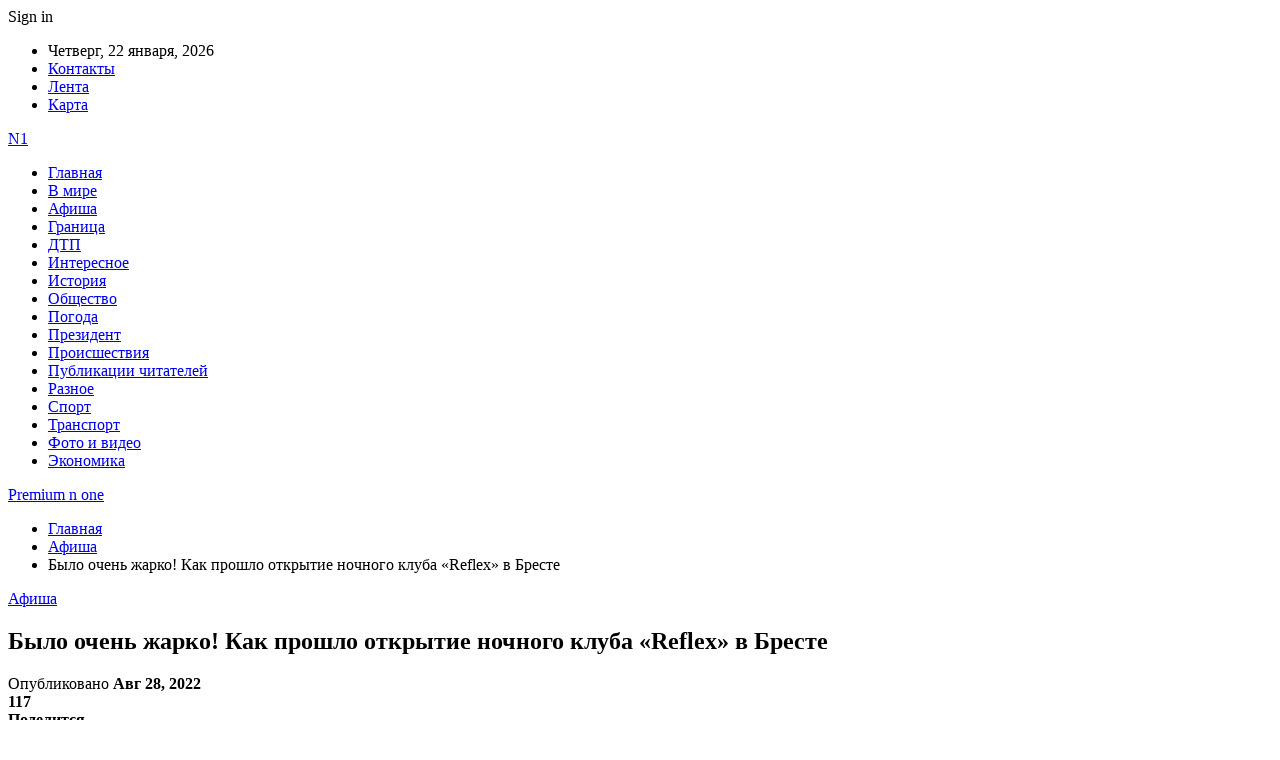

--- FILE ---
content_type: text/html; charset=UTF-8
request_url: https://premium-n-one.by/afisha/bylo-ochen-zharko-kak-proshlo-otkrytie-nochnogo-kluba-reflex-v-breste.html
body_size: 26150
content:
	<!DOCTYPE html>
		<!--[if IE 8]>
	<html class="ie ie8" dir="ltr" lang="ru-RU" prefix="og: https://ogp.me/ns#"> <![endif]-->
	<!--[if IE 9]>
	<html class="ie ie9" dir="ltr" lang="ru-RU" prefix="og: https://ogp.me/ns#"> <![endif]-->
	<!--[if gt IE 9]><!-->
<html dir="ltr" lang="ru-RU" prefix="og: https://ogp.me/ns#"> <!--<![endif]-->
	<head>
				<meta charset="UTF-8">
		<meta http-equiv="X-UA-Compatible" content="IE=edge">
		<meta name="viewport" content="width=device-width, initial-scale=1.0">
		<link rel="pingback" href="https://premium-n-one.by/xmlrpc.php"/>

		<title>Было очень жарко! Как прошло открытие ночного клуба «Reflex» в Бресте | Premium n one</title>

		<!-- All in One SEO 4.9.1.1 - aioseo.com -->
	<meta name="description" content="Открытие нового пространства – это всегда яркие эмоции и незабываемые впечатления. На прошлой неделе в Бресте прошло праздничное мероприятие в честь дня открытия крутого ночного клуба «Reflex». И, надо сказать, было очень жарко! «Reflex» – это мужской рай под покровом таинственности. Яркие танцы, уютная атмосфера, безупречный сервис, стильный интерьер и отменный бар встречают гостей на" />
	<meta name="robots" content="max-snippet:-1, max-image-preview:large, max-video-preview:-1" />
	<meta name="author" content="admin"/>
	<meta name="keywords" content="#бизнес_брест,#брест" />
	<link rel="canonical" href="https://premium-n-one.by/afisha/bylo-ochen-zharko-kak-proshlo-otkrytie-nochnogo-kluba-reflex-v-breste.html" />
	<meta name="generator" content="All in One SEO (AIOSEO) 4.9.1.1" />
		<meta property="og:locale" content="ru_RU" />
		<meta property="og:site_name" content="Premium n one |" />
		<meta property="og:type" content="article" />
		<meta property="og:title" content="Было очень жарко! Как прошло открытие ночного клуба «Reflex» в Бресте | Premium n one" />
		<meta property="og:description" content="Открытие нового пространства – это всегда яркие эмоции и незабываемые впечатления. На прошлой неделе в Бресте прошло праздничное мероприятие в честь дня открытия крутого ночного клуба «Reflex». И, надо сказать, было очень жарко! «Reflex» – это мужской рай под покровом таинственности. Яркие танцы, уютная атмосфера, безупречный сервис, стильный интерьер и отменный бар встречают гостей на" />
		<meta property="og:url" content="https://premium-n-one.by/afisha/bylo-ochen-zharko-kak-proshlo-otkrytie-nochnogo-kluba-reflex-v-breste.html" />
		<meta property="article:published_time" content="2022-08-28T02:27:27+00:00" />
		<meta property="article:modified_time" content="2022-08-28T02:27:27+00:00" />
		<meta name="twitter:card" content="summary" />
		<meta name="twitter:title" content="Было очень жарко! Как прошло открытие ночного клуба «Reflex» в Бресте | Premium n one" />
		<meta name="twitter:description" content="Открытие нового пространства – это всегда яркие эмоции и незабываемые впечатления. На прошлой неделе в Бресте прошло праздничное мероприятие в честь дня открытия крутого ночного клуба «Reflex». И, надо сказать, было очень жарко! «Reflex» – это мужской рай под покровом таинственности. Яркие танцы, уютная атмосфера, безупречный сервис, стильный интерьер и отменный бар встречают гостей на" />
		<script type="application/ld+json" class="aioseo-schema">
			{"@context":"https:\/\/schema.org","@graph":[{"@type":"Article","@id":"https:\/\/premium-n-one.by\/afisha\/bylo-ochen-zharko-kak-proshlo-otkrytie-nochnogo-kluba-reflex-v-breste.html#article","name":"\u0411\u044b\u043b\u043e \u043e\u0447\u0435\u043d\u044c \u0436\u0430\u0440\u043a\u043e! \u041a\u0430\u043a \u043f\u0440\u043e\u0448\u043b\u043e \u043e\u0442\u043a\u0440\u044b\u0442\u0438\u0435 \u043d\u043e\u0447\u043d\u043e\u0433\u043e \u043a\u043b\u0443\u0431\u0430 \u00abReflex\u00bb \u0432 \u0411\u0440\u0435\u0441\u0442\u0435 | Premium n one","headline":"\u0411\u044b\u043b\u043e \u043e\u0447\u0435\u043d\u044c \u0436\u0430\u0440\u043a\u043e! \u041a\u0430\u043a \u043f\u0440\u043e\u0448\u043b\u043e \u043e\u0442\u043a\u0440\u044b\u0442\u0438\u0435 \u043d\u043e\u0447\u043d\u043e\u0433\u043e \u043a\u043b\u0443\u0431\u0430 \u00abReflex\u00bb \u0432 \u0411\u0440\u0435\u0441\u0442\u0435","author":{"@id":"https:\/\/premium-n-one.by\/author\/admin#author"},"publisher":{"@id":"https:\/\/premium-n-one.by\/#organization"},"image":{"@type":"ImageObject","url":"https:\/\/premium-n-one.by\/wp-content\/uploads\/2022\/08\/2ce9c93a5dc0425131db09cce9a0c590.jpg","width":600,"height":400},"datePublished":"2022-08-28T05:27:21+03:00","dateModified":"2022-08-28T05:27:21+03:00","inLanguage":"ru-RU","mainEntityOfPage":{"@id":"https:\/\/premium-n-one.by\/afisha\/bylo-ochen-zharko-kak-proshlo-otkrytie-nochnogo-kluba-reflex-v-breste.html#webpage"},"isPartOf":{"@id":"https:\/\/premium-n-one.by\/afisha\/bylo-ochen-zharko-kak-proshlo-otkrytie-nochnogo-kluba-reflex-v-breste.html#webpage"},"articleSection":"\u0410\u0444\u0438\u0448\u0430, #\u0431\u0438\u0437\u043d\u0435\u0441_\u0431\u0440\u0435\u0441\u0442, #\u0431\u0440\u0435\u0441\u0442"},{"@type":"BreadcrumbList","@id":"https:\/\/premium-n-one.by\/afisha\/bylo-ochen-zharko-kak-proshlo-otkrytie-nochnogo-kluba-reflex-v-breste.html#breadcrumblist","itemListElement":[{"@type":"ListItem","@id":"https:\/\/premium-n-one.by#listItem","position":1,"name":"\u0413\u043b\u0430\u0432\u043d\u0430\u044f","item":"https:\/\/premium-n-one.by","nextItem":{"@type":"ListItem","@id":"https:\/\/premium-n-one.by\/category\/afisha#listItem","name":"\u0410\u0444\u0438\u0448\u0430"}},{"@type":"ListItem","@id":"https:\/\/premium-n-one.by\/category\/afisha#listItem","position":2,"name":"\u0410\u0444\u0438\u0448\u0430","item":"https:\/\/premium-n-one.by\/category\/afisha","nextItem":{"@type":"ListItem","@id":"https:\/\/premium-n-one.by\/afisha\/bylo-ochen-zharko-kak-proshlo-otkrytie-nochnogo-kluba-reflex-v-breste.html#listItem","name":"\u0411\u044b\u043b\u043e \u043e\u0447\u0435\u043d\u044c \u0436\u0430\u0440\u043a\u043e! \u041a\u0430\u043a \u043f\u0440\u043e\u0448\u043b\u043e \u043e\u0442\u043a\u0440\u044b\u0442\u0438\u0435 \u043d\u043e\u0447\u043d\u043e\u0433\u043e \u043a\u043b\u0443\u0431\u0430 \u00abReflex\u00bb \u0432 \u0411\u0440\u0435\u0441\u0442\u0435"},"previousItem":{"@type":"ListItem","@id":"https:\/\/premium-n-one.by#listItem","name":"\u0413\u043b\u0430\u0432\u043d\u0430\u044f"}},{"@type":"ListItem","@id":"https:\/\/premium-n-one.by\/afisha\/bylo-ochen-zharko-kak-proshlo-otkrytie-nochnogo-kluba-reflex-v-breste.html#listItem","position":3,"name":"\u0411\u044b\u043b\u043e \u043e\u0447\u0435\u043d\u044c \u0436\u0430\u0440\u043a\u043e! \u041a\u0430\u043a \u043f\u0440\u043e\u0448\u043b\u043e \u043e\u0442\u043a\u0440\u044b\u0442\u0438\u0435 \u043d\u043e\u0447\u043d\u043e\u0433\u043e \u043a\u043b\u0443\u0431\u0430 \u00abReflex\u00bb \u0432 \u0411\u0440\u0435\u0441\u0442\u0435","previousItem":{"@type":"ListItem","@id":"https:\/\/premium-n-one.by\/category\/afisha#listItem","name":"\u0410\u0444\u0438\u0448\u0430"}}]},{"@type":"Organization","@id":"https:\/\/premium-n-one.by\/#organization","name":"Premium n one","url":"https:\/\/premium-n-one.by\/"},{"@type":"Person","@id":"https:\/\/premium-n-one.by\/author\/admin#author","url":"https:\/\/premium-n-one.by\/author\/admin","name":"admin","image":{"@type":"ImageObject","@id":"https:\/\/premium-n-one.by\/afisha\/bylo-ochen-zharko-kak-proshlo-otkrytie-nochnogo-kluba-reflex-v-breste.html#authorImage","url":"https:\/\/secure.gravatar.com\/avatar\/312cdcf38b28165683a140e612e3f9539f86d26244a3dfc71ba6b2cdead2a3eb?s=96&d=mm&r=g","width":96,"height":96,"caption":"admin"}},{"@type":"WebPage","@id":"https:\/\/premium-n-one.by\/afisha\/bylo-ochen-zharko-kak-proshlo-otkrytie-nochnogo-kluba-reflex-v-breste.html#webpage","url":"https:\/\/premium-n-one.by\/afisha\/bylo-ochen-zharko-kak-proshlo-otkrytie-nochnogo-kluba-reflex-v-breste.html","name":"\u0411\u044b\u043b\u043e \u043e\u0447\u0435\u043d\u044c \u0436\u0430\u0440\u043a\u043e! \u041a\u0430\u043a \u043f\u0440\u043e\u0448\u043b\u043e \u043e\u0442\u043a\u0440\u044b\u0442\u0438\u0435 \u043d\u043e\u0447\u043d\u043e\u0433\u043e \u043a\u043b\u0443\u0431\u0430 \u00abReflex\u00bb \u0432 \u0411\u0440\u0435\u0441\u0442\u0435 | Premium n one","description":"\u041e\u0442\u043a\u0440\u044b\u0442\u0438\u0435 \u043d\u043e\u0432\u043e\u0433\u043e \u043f\u0440\u043e\u0441\u0442\u0440\u0430\u043d\u0441\u0442\u0432\u0430 \u2013 \u044d\u0442\u043e \u0432\u0441\u0435\u0433\u0434\u0430 \u044f\u0440\u043a\u0438\u0435 \u044d\u043c\u043e\u0446\u0438\u0438 \u0438 \u043d\u0435\u0437\u0430\u0431\u044b\u0432\u0430\u0435\u043c\u044b\u0435 \u0432\u043f\u0435\u0447\u0430\u0442\u043b\u0435\u043d\u0438\u044f. \u041d\u0430 \u043f\u0440\u043e\u0448\u043b\u043e\u0439 \u043d\u0435\u0434\u0435\u043b\u0435 \u0432 \u0411\u0440\u0435\u0441\u0442\u0435 \u043f\u0440\u043e\u0448\u043b\u043e \u043f\u0440\u0430\u0437\u0434\u043d\u0438\u0447\u043d\u043e\u0435 \u043c\u0435\u0440\u043e\u043f\u0440\u0438\u044f\u0442\u0438\u0435 \u0432 \u0447\u0435\u0441\u0442\u044c \u0434\u043d\u044f \u043e\u0442\u043a\u0440\u044b\u0442\u0438\u044f \u043a\u0440\u0443\u0442\u043e\u0433\u043e \u043d\u043e\u0447\u043d\u043e\u0433\u043e \u043a\u043b\u0443\u0431\u0430 \u00abReflex\u00bb. \u0418, \u043d\u0430\u0434\u043e \u0441\u043a\u0430\u0437\u0430\u0442\u044c, \u0431\u044b\u043b\u043e \u043e\u0447\u0435\u043d\u044c \u0436\u0430\u0440\u043a\u043e! \u00abReflex\u00bb \u2013 \u044d\u0442\u043e \u043c\u0443\u0436\u0441\u043a\u043e\u0439 \u0440\u0430\u0439 \u043f\u043e\u0434 \u043f\u043e\u043a\u0440\u043e\u0432\u043e\u043c \u0442\u0430\u0438\u043d\u0441\u0442\u0432\u0435\u043d\u043d\u043e\u0441\u0442\u0438. \u042f\u0440\u043a\u0438\u0435 \u0442\u0430\u043d\u0446\u044b, \u0443\u044e\u0442\u043d\u0430\u044f \u0430\u0442\u043c\u043e\u0441\u0444\u0435\u0440\u0430, \u0431\u0435\u0437\u0443\u043f\u0440\u0435\u0447\u043d\u044b\u0439 \u0441\u0435\u0440\u0432\u0438\u0441, \u0441\u0442\u0438\u043b\u044c\u043d\u044b\u0439 \u0438\u043d\u0442\u0435\u0440\u044c\u0435\u0440 \u0438 \u043e\u0442\u043c\u0435\u043d\u043d\u044b\u0439 \u0431\u0430\u0440 \u0432\u0441\u0442\u0440\u0435\u0447\u0430\u044e\u0442 \u0433\u043e\u0441\u0442\u0435\u0439 \u043d\u0430","inLanguage":"ru-RU","isPartOf":{"@id":"https:\/\/premium-n-one.by\/#website"},"breadcrumb":{"@id":"https:\/\/premium-n-one.by\/afisha\/bylo-ochen-zharko-kak-proshlo-otkrytie-nochnogo-kluba-reflex-v-breste.html#breadcrumblist"},"author":{"@id":"https:\/\/premium-n-one.by\/author\/admin#author"},"creator":{"@id":"https:\/\/premium-n-one.by\/author\/admin#author"},"image":{"@type":"ImageObject","url":"https:\/\/premium-n-one.by\/wp-content\/uploads\/2022\/08\/2ce9c93a5dc0425131db09cce9a0c590.jpg","@id":"https:\/\/premium-n-one.by\/afisha\/bylo-ochen-zharko-kak-proshlo-otkrytie-nochnogo-kluba-reflex-v-breste.html\/#mainImage","width":600,"height":400},"primaryImageOfPage":{"@id":"https:\/\/premium-n-one.by\/afisha\/bylo-ochen-zharko-kak-proshlo-otkrytie-nochnogo-kluba-reflex-v-breste.html#mainImage"},"datePublished":"2022-08-28T05:27:21+03:00","dateModified":"2022-08-28T05:27:21+03:00"},{"@type":"WebSite","@id":"https:\/\/premium-n-one.by\/#website","url":"https:\/\/premium-n-one.by\/","name":"Premium n one","inLanguage":"ru-RU","publisher":{"@id":"https:\/\/premium-n-one.by\/#organization"}}]}
		</script>
		<!-- All in One SEO -->


<!-- Better Open Graph, Schema.org & Twitter Integration -->
<meta property="og:locale" content="ru_ru"/>
<meta property="og:site_name" content="Premium n one"/>
<meta property="og:url" content="https://premium-n-one.by/afisha/bylo-ochen-zharko-kak-proshlo-otkrytie-nochnogo-kluba-reflex-v-breste.html"/>
<meta property="og:title" content="Было очень жарко! Как прошло открытие ночного клуба «Reflex» в Бресте"/>
<meta property="og:image" content="https://premium-n-one.by/wp-content/uploads/2022/08/2ce9c93a5dc0425131db09cce9a0c590.jpg"/>
<meta property="article:section" content="Афиша"/>
<meta property="article:tag" content="#брест"/>
<meta property="og:description" content="    Открытие нового пространства &ndash; это всегда яркие эмоции и незабываемые впечатления. На прошлой неделе в Бресте прошло праздничное мероприятие в честь дня открытия крутого ночного клуба &laquo;Reflex&raquo;. И, надо сказать, было очень жарко!"/>
<meta property="og:type" content="article"/>
<meta name="twitter:card" content="summary"/>
<meta name="twitter:url" content="https://premium-n-one.by/afisha/bylo-ochen-zharko-kak-proshlo-otkrytie-nochnogo-kluba-reflex-v-breste.html"/>
<meta name="twitter:title" content="Было очень жарко! Как прошло открытие ночного клуба «Reflex» в Бресте"/>
<meta name="twitter:description" content="    Открытие нового пространства &ndash; это всегда яркие эмоции и незабываемые впечатления. На прошлой неделе в Бресте прошло праздничное мероприятие в честь дня открытия крутого ночного клуба &laquo;Reflex&raquo;. И, надо сказать, было очень жарко!"/>
<meta name="twitter:image" content="https://premium-n-one.by/wp-content/uploads/2022/08/2ce9c93a5dc0425131db09cce9a0c590.jpg"/>
<!-- / Better Open Graph, Schema.org & Twitter Integration. -->
<link rel='dns-prefetch' href='//fonts.googleapis.com' />
<link rel="alternate" type="application/rss+xml" title="Premium n one &raquo; Лента" href="https://premium-n-one.by/feed" />
<link rel="alternate" type="application/rss+xml" title="Premium n one &raquo; Лента комментариев" href="https://premium-n-one.by/comments/feed" />
<link rel="alternate" title="oEmbed (JSON)" type="application/json+oembed" href="https://premium-n-one.by/wp-json/oembed/1.0/embed?url=https%3A%2F%2Fpremium-n-one.by%2Fafisha%2Fbylo-ochen-zharko-kak-proshlo-otkrytie-nochnogo-kluba-reflex-v-breste.html" />
<link rel="alternate" title="oEmbed (XML)" type="text/xml+oembed" href="https://premium-n-one.by/wp-json/oembed/1.0/embed?url=https%3A%2F%2Fpremium-n-one.by%2Fafisha%2Fbylo-ochen-zharko-kak-proshlo-otkrytie-nochnogo-kluba-reflex-v-breste.html&#038;format=xml" />
<style id='wp-img-auto-sizes-contain-inline-css' type='text/css'>
img:is([sizes=auto i],[sizes^="auto," i]){contain-intrinsic-size:3000px 1500px}
/*# sourceURL=wp-img-auto-sizes-contain-inline-css */
</style>
<style id='wp-emoji-styles-inline-css' type='text/css'>

	img.wp-smiley, img.emoji {
		display: inline !important;
		border: none !important;
		box-shadow: none !important;
		height: 1em !important;
		width: 1em !important;
		margin: 0 0.07em !important;
		vertical-align: -0.1em !important;
		background: none !important;
		padding: 0 !important;
	}
/*# sourceURL=wp-emoji-styles-inline-css */
</style>
<style id='wp-block-library-inline-css' type='text/css'>
:root{--wp-block-synced-color:#7a00df;--wp-block-synced-color--rgb:122,0,223;--wp-bound-block-color:var(--wp-block-synced-color);--wp-editor-canvas-background:#ddd;--wp-admin-theme-color:#007cba;--wp-admin-theme-color--rgb:0,124,186;--wp-admin-theme-color-darker-10:#006ba1;--wp-admin-theme-color-darker-10--rgb:0,107,160.5;--wp-admin-theme-color-darker-20:#005a87;--wp-admin-theme-color-darker-20--rgb:0,90,135;--wp-admin-border-width-focus:2px}@media (min-resolution:192dpi){:root{--wp-admin-border-width-focus:1.5px}}.wp-element-button{cursor:pointer}:root .has-very-light-gray-background-color{background-color:#eee}:root .has-very-dark-gray-background-color{background-color:#313131}:root .has-very-light-gray-color{color:#eee}:root .has-very-dark-gray-color{color:#313131}:root .has-vivid-green-cyan-to-vivid-cyan-blue-gradient-background{background:linear-gradient(135deg,#00d084,#0693e3)}:root .has-purple-crush-gradient-background{background:linear-gradient(135deg,#34e2e4,#4721fb 50%,#ab1dfe)}:root .has-hazy-dawn-gradient-background{background:linear-gradient(135deg,#faaca8,#dad0ec)}:root .has-subdued-olive-gradient-background{background:linear-gradient(135deg,#fafae1,#67a671)}:root .has-atomic-cream-gradient-background{background:linear-gradient(135deg,#fdd79a,#004a59)}:root .has-nightshade-gradient-background{background:linear-gradient(135deg,#330968,#31cdcf)}:root .has-midnight-gradient-background{background:linear-gradient(135deg,#020381,#2874fc)}:root{--wp--preset--font-size--normal:16px;--wp--preset--font-size--huge:42px}.has-regular-font-size{font-size:1em}.has-larger-font-size{font-size:2.625em}.has-normal-font-size{font-size:var(--wp--preset--font-size--normal)}.has-huge-font-size{font-size:var(--wp--preset--font-size--huge)}.has-text-align-center{text-align:center}.has-text-align-left{text-align:left}.has-text-align-right{text-align:right}.has-fit-text{white-space:nowrap!important}#end-resizable-editor-section{display:none}.aligncenter{clear:both}.items-justified-left{justify-content:flex-start}.items-justified-center{justify-content:center}.items-justified-right{justify-content:flex-end}.items-justified-space-between{justify-content:space-between}.screen-reader-text{border:0;clip-path:inset(50%);height:1px;margin:-1px;overflow:hidden;padding:0;position:absolute;width:1px;word-wrap:normal!important}.screen-reader-text:focus{background-color:#ddd;clip-path:none;color:#444;display:block;font-size:1em;height:auto;left:5px;line-height:normal;padding:15px 23px 14px;text-decoration:none;top:5px;width:auto;z-index:100000}html :where(.has-border-color){border-style:solid}html :where([style*=border-top-color]){border-top-style:solid}html :where([style*=border-right-color]){border-right-style:solid}html :where([style*=border-bottom-color]){border-bottom-style:solid}html :where([style*=border-left-color]){border-left-style:solid}html :where([style*=border-width]){border-style:solid}html :where([style*=border-top-width]){border-top-style:solid}html :where([style*=border-right-width]){border-right-style:solid}html :where([style*=border-bottom-width]){border-bottom-style:solid}html :where([style*=border-left-width]){border-left-style:solid}html :where(img[class*=wp-image-]){height:auto;max-width:100%}:where(figure){margin:0 0 1em}html :where(.is-position-sticky){--wp-admin--admin-bar--position-offset:var(--wp-admin--admin-bar--height,0px)}@media screen and (max-width:600px){html :where(.is-position-sticky){--wp-admin--admin-bar--position-offset:0px}}

/*# sourceURL=wp-block-library-inline-css */
</style><style id='global-styles-inline-css' type='text/css'>
:root{--wp--preset--aspect-ratio--square: 1;--wp--preset--aspect-ratio--4-3: 4/3;--wp--preset--aspect-ratio--3-4: 3/4;--wp--preset--aspect-ratio--3-2: 3/2;--wp--preset--aspect-ratio--2-3: 2/3;--wp--preset--aspect-ratio--16-9: 16/9;--wp--preset--aspect-ratio--9-16: 9/16;--wp--preset--color--black: #000000;--wp--preset--color--cyan-bluish-gray: #abb8c3;--wp--preset--color--white: #ffffff;--wp--preset--color--pale-pink: #f78da7;--wp--preset--color--vivid-red: #cf2e2e;--wp--preset--color--luminous-vivid-orange: #ff6900;--wp--preset--color--luminous-vivid-amber: #fcb900;--wp--preset--color--light-green-cyan: #7bdcb5;--wp--preset--color--vivid-green-cyan: #00d084;--wp--preset--color--pale-cyan-blue: #8ed1fc;--wp--preset--color--vivid-cyan-blue: #0693e3;--wp--preset--color--vivid-purple: #9b51e0;--wp--preset--gradient--vivid-cyan-blue-to-vivid-purple: linear-gradient(135deg,rgb(6,147,227) 0%,rgb(155,81,224) 100%);--wp--preset--gradient--light-green-cyan-to-vivid-green-cyan: linear-gradient(135deg,rgb(122,220,180) 0%,rgb(0,208,130) 100%);--wp--preset--gradient--luminous-vivid-amber-to-luminous-vivid-orange: linear-gradient(135deg,rgb(252,185,0) 0%,rgb(255,105,0) 100%);--wp--preset--gradient--luminous-vivid-orange-to-vivid-red: linear-gradient(135deg,rgb(255,105,0) 0%,rgb(207,46,46) 100%);--wp--preset--gradient--very-light-gray-to-cyan-bluish-gray: linear-gradient(135deg,rgb(238,238,238) 0%,rgb(169,184,195) 100%);--wp--preset--gradient--cool-to-warm-spectrum: linear-gradient(135deg,rgb(74,234,220) 0%,rgb(151,120,209) 20%,rgb(207,42,186) 40%,rgb(238,44,130) 60%,rgb(251,105,98) 80%,rgb(254,248,76) 100%);--wp--preset--gradient--blush-light-purple: linear-gradient(135deg,rgb(255,206,236) 0%,rgb(152,150,240) 100%);--wp--preset--gradient--blush-bordeaux: linear-gradient(135deg,rgb(254,205,165) 0%,rgb(254,45,45) 50%,rgb(107,0,62) 100%);--wp--preset--gradient--luminous-dusk: linear-gradient(135deg,rgb(255,203,112) 0%,rgb(199,81,192) 50%,rgb(65,88,208) 100%);--wp--preset--gradient--pale-ocean: linear-gradient(135deg,rgb(255,245,203) 0%,rgb(182,227,212) 50%,rgb(51,167,181) 100%);--wp--preset--gradient--electric-grass: linear-gradient(135deg,rgb(202,248,128) 0%,rgb(113,206,126) 100%);--wp--preset--gradient--midnight: linear-gradient(135deg,rgb(2,3,129) 0%,rgb(40,116,252) 100%);--wp--preset--font-size--small: 13px;--wp--preset--font-size--medium: 20px;--wp--preset--font-size--large: 36px;--wp--preset--font-size--x-large: 42px;--wp--preset--spacing--20: 0.44rem;--wp--preset--spacing--30: 0.67rem;--wp--preset--spacing--40: 1rem;--wp--preset--spacing--50: 1.5rem;--wp--preset--spacing--60: 2.25rem;--wp--preset--spacing--70: 3.38rem;--wp--preset--spacing--80: 5.06rem;--wp--preset--shadow--natural: 6px 6px 9px rgba(0, 0, 0, 0.2);--wp--preset--shadow--deep: 12px 12px 50px rgba(0, 0, 0, 0.4);--wp--preset--shadow--sharp: 6px 6px 0px rgba(0, 0, 0, 0.2);--wp--preset--shadow--outlined: 6px 6px 0px -3px rgb(255, 255, 255), 6px 6px rgb(0, 0, 0);--wp--preset--shadow--crisp: 6px 6px 0px rgb(0, 0, 0);}:where(.is-layout-flex){gap: 0.5em;}:where(.is-layout-grid){gap: 0.5em;}body .is-layout-flex{display: flex;}.is-layout-flex{flex-wrap: wrap;align-items: center;}.is-layout-flex > :is(*, div){margin: 0;}body .is-layout-grid{display: grid;}.is-layout-grid > :is(*, div){margin: 0;}:where(.wp-block-columns.is-layout-flex){gap: 2em;}:where(.wp-block-columns.is-layout-grid){gap: 2em;}:where(.wp-block-post-template.is-layout-flex){gap: 1.25em;}:where(.wp-block-post-template.is-layout-grid){gap: 1.25em;}.has-black-color{color: var(--wp--preset--color--black) !important;}.has-cyan-bluish-gray-color{color: var(--wp--preset--color--cyan-bluish-gray) !important;}.has-white-color{color: var(--wp--preset--color--white) !important;}.has-pale-pink-color{color: var(--wp--preset--color--pale-pink) !important;}.has-vivid-red-color{color: var(--wp--preset--color--vivid-red) !important;}.has-luminous-vivid-orange-color{color: var(--wp--preset--color--luminous-vivid-orange) !important;}.has-luminous-vivid-amber-color{color: var(--wp--preset--color--luminous-vivid-amber) !important;}.has-light-green-cyan-color{color: var(--wp--preset--color--light-green-cyan) !important;}.has-vivid-green-cyan-color{color: var(--wp--preset--color--vivid-green-cyan) !important;}.has-pale-cyan-blue-color{color: var(--wp--preset--color--pale-cyan-blue) !important;}.has-vivid-cyan-blue-color{color: var(--wp--preset--color--vivid-cyan-blue) !important;}.has-vivid-purple-color{color: var(--wp--preset--color--vivid-purple) !important;}.has-black-background-color{background-color: var(--wp--preset--color--black) !important;}.has-cyan-bluish-gray-background-color{background-color: var(--wp--preset--color--cyan-bluish-gray) !important;}.has-white-background-color{background-color: var(--wp--preset--color--white) !important;}.has-pale-pink-background-color{background-color: var(--wp--preset--color--pale-pink) !important;}.has-vivid-red-background-color{background-color: var(--wp--preset--color--vivid-red) !important;}.has-luminous-vivid-orange-background-color{background-color: var(--wp--preset--color--luminous-vivid-orange) !important;}.has-luminous-vivid-amber-background-color{background-color: var(--wp--preset--color--luminous-vivid-amber) !important;}.has-light-green-cyan-background-color{background-color: var(--wp--preset--color--light-green-cyan) !important;}.has-vivid-green-cyan-background-color{background-color: var(--wp--preset--color--vivid-green-cyan) !important;}.has-pale-cyan-blue-background-color{background-color: var(--wp--preset--color--pale-cyan-blue) !important;}.has-vivid-cyan-blue-background-color{background-color: var(--wp--preset--color--vivid-cyan-blue) !important;}.has-vivid-purple-background-color{background-color: var(--wp--preset--color--vivid-purple) !important;}.has-black-border-color{border-color: var(--wp--preset--color--black) !important;}.has-cyan-bluish-gray-border-color{border-color: var(--wp--preset--color--cyan-bluish-gray) !important;}.has-white-border-color{border-color: var(--wp--preset--color--white) !important;}.has-pale-pink-border-color{border-color: var(--wp--preset--color--pale-pink) !important;}.has-vivid-red-border-color{border-color: var(--wp--preset--color--vivid-red) !important;}.has-luminous-vivid-orange-border-color{border-color: var(--wp--preset--color--luminous-vivid-orange) !important;}.has-luminous-vivid-amber-border-color{border-color: var(--wp--preset--color--luminous-vivid-amber) !important;}.has-light-green-cyan-border-color{border-color: var(--wp--preset--color--light-green-cyan) !important;}.has-vivid-green-cyan-border-color{border-color: var(--wp--preset--color--vivid-green-cyan) !important;}.has-pale-cyan-blue-border-color{border-color: var(--wp--preset--color--pale-cyan-blue) !important;}.has-vivid-cyan-blue-border-color{border-color: var(--wp--preset--color--vivid-cyan-blue) !important;}.has-vivid-purple-border-color{border-color: var(--wp--preset--color--vivid-purple) !important;}.has-vivid-cyan-blue-to-vivid-purple-gradient-background{background: var(--wp--preset--gradient--vivid-cyan-blue-to-vivid-purple) !important;}.has-light-green-cyan-to-vivid-green-cyan-gradient-background{background: var(--wp--preset--gradient--light-green-cyan-to-vivid-green-cyan) !important;}.has-luminous-vivid-amber-to-luminous-vivid-orange-gradient-background{background: var(--wp--preset--gradient--luminous-vivid-amber-to-luminous-vivid-orange) !important;}.has-luminous-vivid-orange-to-vivid-red-gradient-background{background: var(--wp--preset--gradient--luminous-vivid-orange-to-vivid-red) !important;}.has-very-light-gray-to-cyan-bluish-gray-gradient-background{background: var(--wp--preset--gradient--very-light-gray-to-cyan-bluish-gray) !important;}.has-cool-to-warm-spectrum-gradient-background{background: var(--wp--preset--gradient--cool-to-warm-spectrum) !important;}.has-blush-light-purple-gradient-background{background: var(--wp--preset--gradient--blush-light-purple) !important;}.has-blush-bordeaux-gradient-background{background: var(--wp--preset--gradient--blush-bordeaux) !important;}.has-luminous-dusk-gradient-background{background: var(--wp--preset--gradient--luminous-dusk) !important;}.has-pale-ocean-gradient-background{background: var(--wp--preset--gradient--pale-ocean) !important;}.has-electric-grass-gradient-background{background: var(--wp--preset--gradient--electric-grass) !important;}.has-midnight-gradient-background{background: var(--wp--preset--gradient--midnight) !important;}.has-small-font-size{font-size: var(--wp--preset--font-size--small) !important;}.has-medium-font-size{font-size: var(--wp--preset--font-size--medium) !important;}.has-large-font-size{font-size: var(--wp--preset--font-size--large) !important;}.has-x-large-font-size{font-size: var(--wp--preset--font-size--x-large) !important;}
/*# sourceURL=global-styles-inline-css */
</style>

<style id='classic-theme-styles-inline-css' type='text/css'>
/*! This file is auto-generated */
.wp-block-button__link{color:#fff;background-color:#32373c;border-radius:9999px;box-shadow:none;text-decoration:none;padding:calc(.667em + 2px) calc(1.333em + 2px);font-size:1.125em}.wp-block-file__button{background:#32373c;color:#fff;text-decoration:none}
/*# sourceURL=/wp-includes/css/classic-themes.min.css */
</style>
<link rel='stylesheet' id='contact-form-7-css' href='https://premium-n-one.by/wp-content/plugins/contact-form-7/includes/css/styles.css?ver=6.1.4' type='text/css' media='all' />
<link rel='stylesheet' id='widgetopts-styles-css' href='https://premium-n-one.by/wp-content/plugins/widget-options/assets/css/widget-options.css?ver=4.1.3' type='text/css' media='all' />
<link rel='stylesheet' id='bf-slick-css' href='https://premium-n-one.by/wp-content/themes/publisher/includes/libs/better-framework/assets/css/slick.min.css?ver=3.10.22' type='text/css' media='all' />
<link rel='stylesheet' id='pretty-photo-css' href='https://premium-n-one.by/wp-content/themes/publisher/includes/libs/better-framework/assets/css/pretty-photo.min.css?ver=3.10.22' type='text/css' media='all' />
<link rel='stylesheet' id='bs-icons-css' href='https://premium-n-one.by/wp-content/themes/publisher/includes/libs/better-framework/assets/css/bs-icons.css?ver=3.10.22' type='text/css' media='all' />
<link rel='stylesheet' id='theme-libs-css' href='https://premium-n-one.by/wp-content/themes/publisher/css/theme-libs.min.css?ver=7.7.0' type='text/css' media='all' />
<link rel='stylesheet' id='fontawesome-css' href='https://premium-n-one.by/wp-content/themes/publisher/includes/libs/better-framework/assets/css/font-awesome.min.css?ver=3.10.22' type='text/css' media='all' />
<link rel='stylesheet' id='publisher-css' href='https://premium-n-one.by/wp-content/themes/publisher/style-7.7.0.min.css?ver=7.7.0' type='text/css' media='all' />
<link rel='stylesheet' id='better-framework-main-fonts-css' href='https://fonts.googleapis.com/css?family=Roboto:400,500,400italic&#038;subset=greek' type='text/css' media='all' />
<script type="text/javascript" src="https://premium-n-one.by/wp-includes/js/jquery/jquery.min.js?ver=3.7.1" id="jquery-core-js"></script>
<script type="text/javascript" src="https://premium-n-one.by/wp-includes/js/jquery/jquery-migrate.min.js?ver=3.4.1" id="jquery-migrate-js"></script>
<link rel="https://api.w.org/" href="https://premium-n-one.by/wp-json/" /><link rel="alternate" title="JSON" type="application/json" href="https://premium-n-one.by/wp-json/wp/v2/posts/7691" /><link rel="EditURI" type="application/rsd+xml" title="RSD" href="https://premium-n-one.by/xmlrpc.php?rsd" />
<meta name="generator" content="WordPress 6.9" />
<link rel='shortlink' href='https://premium-n-one.by/?p=7691' />
			<link rel="amphtml" href="https://premium-n-one.by/amp/afisha/bylo-ochen-zharko-kak-proshlo-otkrytie-nochnogo-kluba-reflex-v-breste.html"/>
			<!-- Yandex.Metrika counter -->
<script type="text/javascript" >
   (function(m,e,t,r,i,k,a){m[i]=m[i]||function(){(m[i].a=m[i].a||[]).push(arguments)};
   m[i].l=1*new Date();
   for (var j = 0; j < document.scripts.length; j++) {if (document.scripts[j].src === r) { return; }}
   k=e.createElement(t),a=e.getElementsByTagName(t)[0],k.async=1,k.src=r,a.parentNode.insertBefore(k,a)})
   (window, document, "script", "https://mc.yandex.ru/metrika/tag.js", "ym");

   ym(90486399, "init", {
        clickmap:true,
        trackLinks:true,
        accurateTrackBounce:true,
        webvisor:true,
        ecommerce:"dataLayer"
   });
</script>
<noscript><div><img src="https://mc.yandex.ru/watch/90486399" style="position:absolute; left:-9999px;" alt="" /></div></noscript>
<!-- /Yandex.Metrika counter --><script type="application/ld+json">{
    "@context": "http:\/\/schema.org\/",
    "@type": "Organization",
    "@id": "#organization",
    "url": "https:\/\/premium-n-one.by\/",
    "name": "Premium n one",
    "description": ""
}</script>
<script type="application/ld+json">{
    "@context": "http:\/\/schema.org\/",
    "@type": "WebSite",
    "name": "Premium n one",
    "alternateName": "",
    "url": "https:\/\/premium-n-one.by\/"
}</script>
<script type="application/ld+json">{
    "@context": "http:\/\/schema.org\/",
    "@type": "BlogPosting",
    "headline": "\u0411\u044b\u043b\u043e \u043e\u0447\u0435\u043d\u044c \u0436\u0430\u0440\u043a\u043e! \u041a\u0430\u043a \u043f\u0440\u043e\u0448\u043b\u043e \u043e\u0442\u043a\u0440\u044b\u0442\u0438\u0435 \u043d\u043e\u0447\u043d\u043e\u0433\u043e \u043a\u043b\u0443\u0431\u0430 \u00abReflex\u00bb \u0432 \u0411\u0440\u0435\u0441\u0442\u0435",
    "description": "    \u041e\u0442\u043a\u0440\u044b\u0442\u0438\u0435 \u043d\u043e\u0432\u043e\u0433\u043e \u043f\u0440\u043e\u0441\u0442\u0440\u0430\u043d\u0441\u0442\u0432\u0430 &ndash; \u044d\u0442\u043e \u0432\u0441\u0435\u0433\u0434\u0430 \u044f\u0440\u043a\u0438\u0435 \u044d\u043c\u043e\u0446\u0438\u0438 \u0438 \u043d\u0435\u0437\u0430\u0431\u044b\u0432\u0430\u0435\u043c\u044b\u0435 \u0432\u043f\u0435\u0447\u0430\u0442\u043b\u0435\u043d\u0438\u044f. \u041d\u0430 \u043f\u0440\u043e\u0448\u043b\u043e\u0439 \u043d\u0435\u0434\u0435\u043b\u0435 \u0432 \u0411\u0440\u0435\u0441\u0442\u0435 \u043f\u0440\u043e\u0448\u043b\u043e \u043f\u0440\u0430\u0437\u0434\u043d\u0438\u0447\u043d\u043e\u0435 \u043c\u0435\u0440\u043e\u043f\u0440\u0438\u044f\u0442\u0438\u0435 \u0432 \u0447\u0435\u0441\u0442\u044c \u0434\u043d\u044f \u043e\u0442\u043a\u0440\u044b\u0442\u0438\u044f \u043a\u0440\u0443\u0442\u043e\u0433\u043e \u043d\u043e\u0447\u043d\u043e\u0433\u043e \u043a\u043b\u0443\u0431\u0430 &laquo;Reflex&raquo;. \u0418, \u043d\u0430\u0434\u043e \u0441\u043a\u0430\u0437\u0430\u0442\u044c, \u0431\u044b\u043b\u043e \u043e\u0447\u0435\u043d\u044c \u0436\u0430\u0440\u043a\u043e!",
    "datePublished": "2022-08-28",
    "dateModified": "2022-08-28",
    "author": {
        "@type": "Person",
        "@id": "#person-admin",
        "name": "admin"
    },
    "image": {
        "@type": "ImageObject",
        "url": "https:\/\/premium-n-one.by\/wp-content\/uploads\/2022\/08\/2ce9c93a5dc0425131db09cce9a0c590.jpg",
        "width": 600,
        "height": 400
    },
    "interactionStatistic": [
        {
            "@type": "InteractionCounter",
            "interactionType": "http:\/\/schema.org\/CommentAction",
            "userInteractionCount": "0"
        }
    ],
    "publisher": {
        "@id": "#organization"
    },
    "mainEntityOfPage": "https:\/\/premium-n-one.by\/afisha\/bylo-ochen-zharko-kak-proshlo-otkrytie-nochnogo-kluba-reflex-v-breste.html"
}</script>
<link rel='stylesheet' id='7.7.0-1766008017' href='https://premium-n-one.by/wp-content/bs-booster-cache/aa4d3de5b546d704b526002ecca2908b.css' type='text/css' media='all' />
<link rel="icon" href="https://premium-n-one.by/wp-content/uploads/2023/04/cropped-n1-32x32.jpg" sizes="32x32" />
<link rel="icon" href="https://premium-n-one.by/wp-content/uploads/2023/04/cropped-n1-192x192.jpg" sizes="192x192" />
<link rel="apple-touch-icon" href="https://premium-n-one.by/wp-content/uploads/2023/04/cropped-n1-180x180.jpg" />
<meta name="msapplication-TileImage" content="https://premium-n-one.by/wp-content/uploads/2023/04/cropped-n1-270x270.jpg" />
	</head>

<body class="wp-singular post-template-default single single-post postid-7691 single-format-standard wp-theme-publisher bs-theme bs-publisher bs-publisher-clean-magazine active-light-box active-top-line ltr close-rh page-layout-2-col-right full-width active-sticky-sidebar main-menu-sticky-smart single-prim-cat-8 single-cat-8  bs-ll-a" dir="ltr">
		<div class="main-wrap content-main-wrap">
			<header id="header" class="site-header header-style-2 boxed" itemscope="itemscope" itemtype="https://schema.org/WPHeader">

		<section class="topbar topbar-style-1 hidden-xs hidden-xs">
	<div class="content-wrap">
		<div class="container">
			<div class="topbar-inner clearfix">

									<div class="section-links">
													<a class="topbar-sign-in "
							   data-toggle="modal" data-target="#bsLoginModal">
								<i class="fa fa-user-circle"></i> Sign in							</a>

							<div class="modal sign-in-modal fade" id="bsLoginModal" tabindex="-1" role="dialog"
							     style="display: none">
								<div class="modal-dialog" role="document">
									<div class="modal-content">
											<span class="close-modal" data-dismiss="modal" aria-label="Close"><i
														class="fa fa-close"></i></span>
										<div class="modal-body">
											<div id="form_55437_" class="bs-shortcode bs-login-shortcode ">
		<div class="bs-login bs-type-login"  style="display:none">

					<div class="bs-login-panel bs-login-sign-panel bs-current-login-panel">
								<form name="loginform"
				      action="https://premium-n-one.by/wp-login.php" method="post">

					
					<div class="login-header">
						<span class="login-icon fa fa-user-circle main-color"></span>
						<p>Welcome, Login to your account.</p>
					</div>
					
					<div class="login-field login-username">
						<input type="text" name="log" id="form_55437_user_login" class="input"
						       value="" size="20"
						       placeholder="Username or Email..." required/>
					</div>

					<div class="login-field login-password">
						<input type="password" name="pwd" id="form_55437_user_pass"
						       class="input"
						       value="" size="20" placeholder="Password..."
						       required/>
					</div>

					
					<div class="login-field">
						<a href="https://premium-n-one.by/wp-login.php?action=lostpassword&redirect_to=https%3A%2F%2Fpremium-n-one.by%2Fafisha%2Fbylo-ochen-zharko-kak-proshlo-otkrytie-nochnogo-kluba-reflex-v-breste.html"
						   class="go-reset-panel">Forget password?</a>

													<span class="login-remember">
							<input class="remember-checkbox" name="rememberme" type="checkbox"
							       id="form_55437_rememberme"
							       value="forever"  />
							<label class="remember-label">Remember me</label>
						</span>
											</div>

					
					<div class="login-field login-submit">
						<input type="submit" name="wp-submit"
						       class="button-primary login-btn"
						       value="Log In"/>
						<input type="hidden" name="redirect_to" value="https://premium-n-one.by/afisha/bylo-ochen-zharko-kak-proshlo-otkrytie-nochnogo-kluba-reflex-v-breste.html"/>
					</div>

									</form>
			</div>

			<div class="bs-login-panel bs-login-reset-panel">

				<span class="go-login-panel"><i
							class="fa fa-angle-left"></i> Sign in</span>

				<div class="bs-login-reset-panel-inner">
					<div class="login-header">
						<span class="login-icon fa fa-support"></span>
						<p>Recover your password.</p>
						<p>A password will be e-mailed to you.</p>
					</div>
										<form name="lostpasswordform" id="form_55437_lostpasswordform"
					      action="https://premium-n-one.by/wp-login.php?action=lostpassword"
					      method="post">

						<div class="login-field reset-username">
							<input type="text" name="user_login" class="input" value=""
							       placeholder="Username or Email..."
							       required/>
						</div>

						
						<div class="login-field reset-submit">

							<input type="hidden" name="redirect_to" value=""/>
							<input type="submit" name="wp-submit" class="login-btn"
							       value="Send My Password"/>

						</div>
					</form>
				</div>
			</div>
			</div>
	</div>
										</div>
									</div>
								</div>
							</div>
												</div>
				
				<div class="section-menu">
						<div id="menu-top" class="menu top-menu-wrapper" role="navigation" itemscope="itemscope" itemtype="https://schema.org/SiteNavigationElement">
		<nav class="top-menu-container">

			<ul id="top-navigation" class="top-menu menu clearfix bsm-pure">
									<li id="topbar-date" class="menu-item menu-item-date">
					<span
						class="topbar-date">Четверг, 22 января, 2026</span>
					</li>
					<li id="menu-item-34" class="menu-item menu-item-type-post_type menu-item-object-page better-anim-fade menu-item-34"><a href="https://premium-n-one.by/kontakty">Контакты</a></li>
<li id="menu-item-35" class="menu-item menu-item-type-post_type menu-item-object-page better-anim-fade menu-item-35"><a href="https://premium-n-one.by/lenta">Лента</a></li>
<li id="menu-item-75" class="menu-item menu-item-type-custom menu-item-object-custom better-anim-fade menu-item-75"><a href="/sitemap.xml">Карта</a></li>
			</ul>

		</nav>
	</div>
				</div>
			</div>
		</div>
	</div>
</section>
		<div class="header-inner">
			<div class="content-wrap">
				<div class="container">
					<div class="row">
						<div class="row-height">
							<div class="logo-col col-xs-12">
								<div class="col-inside">
									<div id="site-branding" class="site-branding">
	<p  id="site-title" class="logo h1 text-logo">
	<a href="https://premium-n-one.by/" itemprop="url" rel="home">
		N1	</a>
</p>
</div><!-- .site-branding -->
								</div>
							</div>
													</div>
					</div>
				</div>
			</div>
		</div>

		<div id="menu-main" class="menu main-menu-wrapper" role="navigation" itemscope="itemscope" itemtype="https://schema.org/SiteNavigationElement">
	<div class="main-menu-inner">
		<div class="content-wrap">
			<div class="container">

				<nav class="main-menu-container">
					<ul id="main-navigation" class="main-menu menu bsm-pure clearfix">
						<li id="menu-item-30" class="menu-item menu-item-type-custom menu-item-object-custom menu-item-home better-anim-fade menu-item-30"><a href="https://premium-n-one.by/">Главная</a></li>
<li id="menu-item-31" class="menu-item menu-item-type-taxonomy menu-item-object-category menu-term-1 better-anim-fade menu-item-31"><a href="https://premium-n-one.by/category/v-mire">В мире</a></li>
<li id="menu-item-60" class="menu-item menu-item-type-taxonomy menu-item-object-category current-post-ancestor current-menu-parent current-post-parent menu-term-8 better-anim-fade menu-item-60"><a href="https://premium-n-one.by/category/afisha">Афиша</a></li>
<li id="menu-item-61" class="menu-item menu-item-type-taxonomy menu-item-object-category menu-term-9 better-anim-fade menu-item-61"><a href="https://premium-n-one.by/category/granicza">Граница</a></li>
<li id="menu-item-62" class="menu-item menu-item-type-taxonomy menu-item-object-category menu-term-6 better-anim-fade menu-item-62"><a href="https://premium-n-one.by/category/dtp">ДТП</a></li>
<li id="menu-item-63" class="menu-item menu-item-type-taxonomy menu-item-object-category menu-term-10 better-anim-fade menu-item-63"><a href="https://premium-n-one.by/category/interesnoe">Интересное</a></li>
<li id="menu-item-64" class="menu-item menu-item-type-taxonomy menu-item-object-category menu-term-11 better-anim-fade menu-item-64"><a href="https://premium-n-one.by/category/istoriya">История</a></li>
<li id="menu-item-65" class="menu-item menu-item-type-taxonomy menu-item-object-category menu-term-4 better-anim-fade menu-item-65"><a href="https://premium-n-one.by/category/obshhestvo">Общество</a></li>
<li id="menu-item-66" class="menu-item menu-item-type-taxonomy menu-item-object-category menu-term-7 better-anim-fade menu-item-66"><a href="https://premium-n-one.by/category/pogoda">Погода</a></li>
<li id="menu-item-67" class="menu-item menu-item-type-taxonomy menu-item-object-category menu-term-12 better-anim-fade menu-item-67"><a href="https://premium-n-one.by/category/prezident">Президент</a></li>
<li id="menu-item-68" class="menu-item menu-item-type-taxonomy menu-item-object-category menu-term-13 better-anim-fade menu-item-68"><a href="https://premium-n-one.by/category/proisshestviya">Происшествия</a></li>
<li id="menu-item-69" class="menu-item menu-item-type-taxonomy menu-item-object-category menu-term-5 better-anim-fade menu-item-69"><a href="https://premium-n-one.by/category/publikaczii-chitatelej">Публикации читателей</a></li>
<li id="menu-item-70" class="menu-item menu-item-type-taxonomy menu-item-object-category menu-term-17 better-anim-fade menu-item-70"><a href="https://premium-n-one.by/category/raznoe">Разное</a></li>
<li id="menu-item-71" class="menu-item menu-item-type-taxonomy menu-item-object-category menu-term-14 better-anim-fade menu-item-71"><a href="https://premium-n-one.by/category/sport">Спорт</a></li>
<li id="menu-item-72" class="menu-item menu-item-type-taxonomy menu-item-object-category menu-term-16 better-anim-fade menu-item-72"><a href="https://premium-n-one.by/category/transport">Транспорт</a></li>
<li id="menu-item-73" class="menu-item menu-item-type-taxonomy menu-item-object-category menu-term-15 better-anim-fade menu-item-73"><a href="https://premium-n-one.by/category/foto-i-video">Фото и видео</a></li>
<li id="menu-item-74" class="menu-item menu-item-type-taxonomy menu-item-object-category menu-term-18 better-anim-fade menu-item-74"><a href="https://premium-n-one.by/category/ekonomika">Экономика</a></li>
					</ul><!-- #main-navigation -->
									</nav><!-- .main-menu-container -->

			</div>
		</div>
	</div>
</div><!-- .menu -->
	</header><!-- .header -->
	<div class="rh-header clearfix dark deferred-block-exclude">
		<div class="rh-container clearfix">

			<div class="menu-container close">
				<span class="menu-handler"><span class="lines"></span></span>
			</div><!-- .menu-container -->

			<div class="logo-container rh-text-logo">
				<a href="https://premium-n-one.by/" itemprop="url" rel="home">
					Premium n one				</a>
			</div><!-- .logo-container -->
		</div><!-- .rh-container -->
	</div><!-- .rh-header -->
<nav role="navigation" aria-label="Breadcrumbs" class="bf-breadcrumb clearfix bc-top-style"><div class="container bf-breadcrumb-container"><ul class="bf-breadcrumb-items" itemscope itemtype="http://schema.org/BreadcrumbList"><meta name="numberOfItems" content="3" /><meta name="itemListOrder" content="Ascending" /><li itemprop="itemListElement" itemscope itemtype="http://schema.org/ListItem" class="bf-breadcrumb-item bf-breadcrumb-begin"><a itemprop="item" href="https://premium-n-one.by" rel="home"><span itemprop="name">Главная</span></a><meta itemprop="position" content="1" /></li><li itemprop="itemListElement" itemscope itemtype="http://schema.org/ListItem" class="bf-breadcrumb-item"><a itemprop="item" href="https://premium-n-one.by/category/afisha" ><span itemprop="name">Афиша</span></a><meta itemprop="position" content="2" /></li><li itemprop="itemListElement" itemscope itemtype="http://schema.org/ListItem" class="bf-breadcrumb-item bf-breadcrumb-end"><span itemprop="name">Было очень жарко! Как прошло открытие ночного клуба «Reflex» в Бресте</span><meta itemprop="item" content="https://premium-n-one.by/afisha/bylo-ochen-zharko-kak-proshlo-otkrytie-nochnogo-kluba-reflex-v-breste.html"/><meta itemprop="position" content="3" /></li></ul></div></nav><div class="content-wrap">
		<main id="content" class="content-container">

		<div class="container layout-2-col layout-2-col-1 layout-right-sidebar layout-bc-before post-template-10">

			<div class="row main-section">
										<div class="col-sm-8 content-column">
							<div class="single-container">
																<article id="post-7691" class="post-7691 post type-post status-publish format-standard has-post-thumbnail  category-afisha tag-biznes_brest tag-brest single-post-content">
									<div class="single-featured"></div>
																		<div class="post-header-inner">
										<div class="post-header-title">
											<div class="term-badges floated"><span class="term-badge term-8"><a href="https://premium-n-one.by/category/afisha">Афиша</a></span></div>											<h1 class="single-post-title">
												<span class="post-title" itemprop="headline">Было очень жарко! Как прошло открытие ночного клуба «Reflex» в Бресте</span>
											</h1>
											<div class="post-meta single-post-meta">
				<span class="time"><time class="post-published updated"
			                         datetime="2022-08-28T05:27:21+03:00">Опубликовано <b>Авг 28, 2022</b></time></span>
			</div>
										</div>
									</div>
											<div class="post-share single-post-share top-share clearfix style-1">
			<div class="post-share-btn-group">
				<span class="views post-share-btn post-share-btn-views rank-default" data-bpv-post="7691"><i class="bf-icon  fa fa-eye"></i> <b class="number">117</b></span>			</div>
						<div class="share-handler-wrap ">
				<span class="share-handler post-share-btn rank-default">
					<i class="bf-icon  fa fa-share-alt"></i>						<b class="text">Поделится</b>
										</span>
				<span class="social-item vk"><a href="https://vkontakte.ru/share.php?url=https%3A%2F%2Fpremium-n-one.by%2Fafisha%2Fbylo-ochen-zharko-kak-proshlo-otkrytie-nochnogo-kluba-reflex-v-breste.html" target="_blank" rel="nofollow noreferrer" class="bs-button-el" onclick="window.open(this.href, 'share-vk','left=50,top=50,width=600,height=320,toolbar=0'); return false;"><span class="icon"><i class="bf-icon fa fa-vk"></i></span></a></span><span class="social-item ok-ru"><a href="https://connect.ok.ru/offer?url=https%3A%2F%2Fpremium-n-one.by%2Fafisha%2Fbylo-ochen-zharko-kak-proshlo-otkrytie-nochnogo-kluba-reflex-v-breste.html&title=Было очень жарко! Как прошло открытие ночного клуба «Reflex» в Бресте&imageUrl=https://premium-n-one.by/wp-content/uploads/2022/08/2ce9c93a5dc0425131db09cce9a0c590.jpg" target="_blank" rel="nofollow noreferrer" class="bs-button-el" onclick="window.open(this.href, 'share-ok-ru','left=50,top=50,width=600,height=320,toolbar=0'); return false;"><span class="icon"><i class="bf-icon bsfi-ok-ru"></i></span></a></span><span class="social-item facebook"><a href="https://www.facebook.com/sharer.php?u=https%3A%2F%2Fpremium-n-one.by%2Fafisha%2Fbylo-ochen-zharko-kak-proshlo-otkrytie-nochnogo-kluba-reflex-v-breste.html" target="_blank" rel="nofollow noreferrer" class="bs-button-el" onclick="window.open(this.href, 'share-facebook','left=50,top=50,width=600,height=320,toolbar=0'); return false;"><span class="icon"><i class="bf-icon fa fa-facebook"></i></span></a></span><span class="social-item twitter"><a href="https://twitter.com/share?text=Было очень жарко! Как прошло открытие ночного клуба «Reflex» в Бресте&url=https%3A%2F%2Fpremium-n-one.by%2Fafisha%2Fbylo-ochen-zharko-kak-proshlo-otkrytie-nochnogo-kluba-reflex-v-breste.html" target="_blank" rel="nofollow noreferrer" class="bs-button-el" onclick="window.open(this.href, 'share-twitter','left=50,top=50,width=600,height=320,toolbar=0'); return false;"><span class="icon"><i class="bf-icon fa fa-twitter"></i></span></a></span><span class="social-item whatsapp"><a href="whatsapp://send?text=Было очень жарко! Как прошло открытие ночного клуба «Reflex» в Бресте %0A%0A https%3A%2F%2Fpremium-n-one.by%2Fafisha%2Fbylo-ochen-zharko-kak-proshlo-otkrytie-nochnogo-kluba-reflex-v-breste.html" target="_blank" rel="nofollow noreferrer" class="bs-button-el" onclick="window.open(this.href, 'share-whatsapp','left=50,top=50,width=600,height=320,toolbar=0'); return false;"><span class="icon"><i class="bf-icon fa fa-whatsapp"></i></span></a></span><span class="social-item telegram"><a href="https://telegram.me/share/url?url=https%3A%2F%2Fpremium-n-one.by%2Fafisha%2Fbylo-ochen-zharko-kak-proshlo-otkrytie-nochnogo-kluba-reflex-v-breste.html&text=Было очень жарко! Как прошло открытие ночного клуба «Reflex» в Бресте" target="_blank" rel="nofollow noreferrer" class="bs-button-el" onclick="window.open(this.href, 'share-telegram','left=50,top=50,width=600,height=320,toolbar=0'); return false;"><span class="icon"><i class="bf-icon fa fa-send"></i></span></a></span><span class="social-item viber"><a href="viber://forward?text=Было очень жарко! Как прошло открытие ночного клуба «Reflex» в Бресте https%3A%2F%2Fpremium-n-one.by%2Fafisha%2Fbylo-ochen-zharko-kak-proshlo-otkrytie-nochnogo-kluba-reflex-v-breste.html" target="_blank" rel="nofollow noreferrer" class="bs-button-el" onclick="window.open(this.href, 'share-viber','left=50,top=50,width=600,height=320,toolbar=0'); return false;"><span class="icon"><i class="bf-icon bsfi-viber"></i></span></a></span></div>		</div>
											<div class="entry-content clearfix single-post-content">
										<p><p><img title="Было очень жарко! Как прошло открытие ночного клуба &laquo;Reflex&raquo; в Бресте"  data-src="/wp-content/uploads/2022/08/2ce9c93a5dc0425131db09cce9a0c590.jpg" alt="Было очень жарко! Как прошло открытие ночного клуба &laquo;Reflex&raquo; в Бресте" /></p>
</p> 
<p>Открытие нового пространства &ndash; это всегда яркие эмоции и незабываемые впечатления. На прошлой неделе в Бресте прошло праздничное мероприятие в честь дня открытия крутого ночного клуба <strong>&laquo;Reflex&raquo;</strong>. И, надо сказать, было очень жарко!</p>
 <p><p><img title="Было очень жарко! Как прошло открытие ночного клуба &laquo;Reflex&raquo; в Бресте"  data-src="/wp-content/uploads/2022/08/9cfe43bcbb202ad3545791c3143ced36.jpg" alt="Было очень жарко! Как прошло открытие ночного клуба &laquo;Reflex&raquo; в Бресте" /></p>
</p> 
<p><p><img title="Было очень жарко! Как прошло открытие ночного клуба &laquo;Reflex&raquo; в Бресте"  data-src="/wp-content/uploads/2022/08/35a083cfcfe69ce8af42b575da33bbe0.jpg" alt="Было очень жарко! Как прошло открытие ночного клуба &laquo;Reflex&raquo; в Бресте" /></p>
</p> 
<p><p><img title="Было очень жарко! Как прошло открытие ночного клуба &laquo;Reflex&raquo; в Бресте"  data-src="/wp-content/uploads/2022/08/f9ddd3ea0d752b973f18f6f282567942.jpg" alt="Было очень жарко! Как прошло открытие ночного клуба &laquo;Reflex&raquo; в Бресте" /></p>
</p> 
<p><strong>&laquo;Reflex&raquo;</strong> &ndash; это мужской рай под покровом таинственности. Яркие танцы, уютная атмосфера, безупречный сервис, стильный интерьер и отменный бар встречают гостей на проспекте Машерова, 15-1 (гостиница &laquo;Интурист&raquo;).</p>
 <p><p><img title="Было очень жарко! Как прошло открытие ночного клуба &laquo;Reflex&raquo; в Бресте"  data-src="/wp-content/uploads/2022/08/b0f82a69cbc95c22b441de38b9ea955c.jpg" alt="Было очень жарко! Как прошло открытие ночного клуба &laquo;Reflex&raquo; в Бресте" /></p>
</p> 
<p><p><img title="Было очень жарко! Как прошло открытие ночного клуба &laquo;Reflex&raquo; в Бресте"  data-src="/wp-content/uploads/2022/08/427bfc1e910a8a06f69766e1253a246c.jpg" alt="Было очень жарко! Как прошло открытие ночного клуба &laquo;Reflex&raquo; в Бресте" /></p>
</p> 
<p>Ночной клуб <strong>&laquo;Reflex&raquo;</strong> &ndash; это место с индивидуальным подходом к каждому посетителю. Здесь очень комфортно и все, что происходит в клубе, остаётся в нём и не проникнет за его стены.</p>
<div class="bs-irp left bs-irp-thumbnail-1-full">

	<div class="bs-irp-heading">
		<span class="h-text heading-typo">Сейчас читают</span>
	</div>

			<div class="bs-pagination-wrapper main-term-none none ">
			<div class="listing listing-thumbnail listing-tb-1 clearfix columns-2">
		<div class="post-28319 type-post format-standard has-post-thumbnail   listing-item listing-item-thumbnail listing-item-tb-1 main-term-8">
	<div class="item-inner clearfix">
					<div class="featured featured-type-featured-image">
				<a  title="Первый международный кинофестиваль «Евразия» пройдет в Москве с 17 по 21 октября" data-src="https://premium-n-one.by/wp-content/uploads/2024/10/756481153306363.jpg" data-bs-srcset="{&quot;baseurl&quot;:&quot;https:\/\/premium-n-one.by\/wp-content\/uploads\/2024\/10\/&quot;,&quot;sizes&quot;:{&quot;1200&quot;:&quot;756481153306363.jpg&quot;}}"						class="img-holder" href="https://premium-n-one.by/afisha/pervyj-mezhdunarodnyj-kinofestival-evraziya-projdet-v-moskve-s-17-po-21-oktyabrya.html"></a>
							</div>
		<p class="title">		<a href="https://premium-n-one.by/afisha/pervyj-mezhdunarodnyj-kinofestival-evraziya-projdet-v-moskve-s-17-po-21-oktyabrya.html" class="post-url post-title">
			Первый международный кинофестиваль «Евразия» пройдет в&hellip;		</a>
		</p>	</div>
	</div >
	<div class="post-26379 type-post format-standard has-post-thumbnail   listing-item listing-item-thumbnail listing-item-tb-1 main-term-8">
	<div class="item-inner clearfix">
					<div class="featured featured-type-featured-image">
				<a  title="Стало известно, сколько будет стоить покататься на коньках на площади Ленина в Бресте" data-src="https://premium-n-one.by/wp-content/uploads/2023/11/4bb87a0987fb642b5fead69ee0cd94e8.jpg" data-bs-srcset="{&quot;baseurl&quot;:&quot;https:\/\/premium-n-one.by\/wp-content\/uploads\/2023\/11\/&quot;,&quot;sizes&quot;:{&quot;600&quot;:&quot;4bb87a0987fb642b5fead69ee0cd94e8.jpg&quot;}}"						class="img-holder" href="https://premium-n-one.by/afisha/stalo-izvestno-skolko-budet-stoit-pokatatsya-na-konkah-na-ploshhadi-lenina-v-breste.html"></a>
							</div>
		<p class="title">		<a href="https://premium-n-one.by/afisha/stalo-izvestno-skolko-budet-stoit-pokatatsya-na-konkah-na-ploshhadi-lenina-v-breste.html" class="post-url post-title">
			Стало известно, сколько будет стоить покататься на коньках&hellip;		</a>
		</p>	</div>
	</div >
	</div>
	
	</div></div> <p style="text-align:center"><strong>Вы достойны лучшего отдыха в &laquo;Reflex&raquo;.</strong></p>
 <p><p><img title="Было очень жарко! Как прошло открытие ночного клуба &laquo;Reflex&raquo; в Бресте"  data-src="/wp-content/uploads/2022/08/0bc7bd29b364768dad54593277dec09f.jpg" alt="Было очень жарко! Как прошло открытие ночного клуба &laquo;Reflex&raquo; в Бресте" /></p>
</p> 
<p><p><img title="Было очень жарко! Как прошло открытие ночного клуба &laquo;Reflex&raquo; в Бресте"  data-src="/wp-content/uploads/2022/08/6ccf6463e099256ba62e461aa999518a.jpg" alt="Было очень жарко! Как прошло открытие ночного клуба &laquo;Reflex&raquo; в Бресте" /></p>
</p> 
<p><p><img title="Было очень жарко! Как прошло открытие ночного клуба &laquo;Reflex&raquo; в Бресте"  data-src="/wp-content/uploads/2022/08/c83a72a4901e90a49cb661227acaa03a.jpg" alt="Было очень жарко! Как прошло открытие ночного клуба &laquo;Reflex&raquo; в Бресте" /></p>
</p> 
<p><strong>Instagram</strong>: @reflex.brest<br />  <strong>Сайт</strong>: reflex-brest.by</p>
 <p><strong>График работы</strong>: Пн-Вс 21:00-05:00</p>
 <p><strong>Адрес</strong>: г. Брест, пр-т Машерова, 15-1 (гостиница &laquo;Интурист&raquo;)</p>
 <p><strong>Телефоны</strong>:<br />  +375 (33) 397-45-45<br />  +375 (29) 221-33-99</p>
 <p style="text-align:right;">
<!--noindex-->Источник:  <a target="_blank" rel="nofollow noopener" href="http://onlinebrest.by/novosti/bylo-ochen-zharko-kak-proshlo-otkrytie-nochnogo-kluba-reflex-v-breste.html">onlinebrest.by </a><!--/noindex--></p> 									</div>
										<div class="entry-terms post-tags clearfix ">
		<span class="terms-label"><i class="fa fa-tags"></i></span>
		<a href="https://premium-n-one.by/tag/biznes_brest" rel="tag">#бизнес_брест</a><a href="https://premium-n-one.by/tag/brest" rel="tag">#брест</a>	</div>
		<div class="post-share single-post-share bottom-share clearfix style-1">
			<div class="post-share-btn-group">
				<span class="views post-share-btn post-share-btn-views rank-default" data-bpv-post="7691"><i class="bf-icon  fa fa-eye"></i> <b class="number">117</b></span>			</div>
						<div class="share-handler-wrap ">
				<span class="share-handler post-share-btn rank-default">
					<i class="bf-icon  fa fa-share-alt"></i>						<b class="text">Поделится</b>
										</span>
				<span class="social-item vk has-title"><a href="https://vkontakte.ru/share.php?url=https%3A%2F%2Fpremium-n-one.by%2Fafisha%2Fbylo-ochen-zharko-kak-proshlo-otkrytie-nochnogo-kluba-reflex-v-breste.html" target="_blank" rel="nofollow noreferrer" class="bs-button-el" onclick="window.open(this.href, 'share-vk','left=50,top=50,width=600,height=320,toolbar=0'); return false;"><span class="icon"><i class="bf-icon fa fa-vk"></i></span><span class="item-title">VK</span></a></span><span class="social-item ok-ru has-title"><a href="https://connect.ok.ru/offer?url=https%3A%2F%2Fpremium-n-one.by%2Fafisha%2Fbylo-ochen-zharko-kak-proshlo-otkrytie-nochnogo-kluba-reflex-v-breste.html&title=Было очень жарко! Как прошло открытие ночного клуба «Reflex» в Бресте&imageUrl=https://premium-n-one.by/wp-content/uploads/2022/08/2ce9c93a5dc0425131db09cce9a0c590.jpg" target="_blank" rel="nofollow noreferrer" class="bs-button-el" onclick="window.open(this.href, 'share-ok-ru','left=50,top=50,width=600,height=320,toolbar=0'); return false;"><span class="icon"><i class="bf-icon bsfi-ok-ru"></i></span><span class="item-title">OK.ru</span></a></span><span class="social-item facebook has-title"><a href="https://www.facebook.com/sharer.php?u=https%3A%2F%2Fpremium-n-one.by%2Fafisha%2Fbylo-ochen-zharko-kak-proshlo-otkrytie-nochnogo-kluba-reflex-v-breste.html" target="_blank" rel="nofollow noreferrer" class="bs-button-el" onclick="window.open(this.href, 'share-facebook','left=50,top=50,width=600,height=320,toolbar=0'); return false;"><span class="icon"><i class="bf-icon fa fa-facebook"></i></span><span class="item-title">Facebook</span></a></span><span class="social-item twitter has-title"><a href="https://twitter.com/share?text=Было очень жарко! Как прошло открытие ночного клуба «Reflex» в Бресте&url=https%3A%2F%2Fpremium-n-one.by%2Fafisha%2Fbylo-ochen-zharko-kak-proshlo-otkrytie-nochnogo-kluba-reflex-v-breste.html" target="_blank" rel="nofollow noreferrer" class="bs-button-el" onclick="window.open(this.href, 'share-twitter','left=50,top=50,width=600,height=320,toolbar=0'); return false;"><span class="icon"><i class="bf-icon fa fa-twitter"></i></span><span class="item-title">Twitter</span></a></span><span class="social-item whatsapp has-title"><a href="whatsapp://send?text=Было очень жарко! Как прошло открытие ночного клуба «Reflex» в Бресте %0A%0A https%3A%2F%2Fpremium-n-one.by%2Fafisha%2Fbylo-ochen-zharko-kak-proshlo-otkrytie-nochnogo-kluba-reflex-v-breste.html" target="_blank" rel="nofollow noreferrer" class="bs-button-el" onclick="window.open(this.href, 'share-whatsapp','left=50,top=50,width=600,height=320,toolbar=0'); return false;"><span class="icon"><i class="bf-icon fa fa-whatsapp"></i></span><span class="item-title">WhatsApp</span></a></span><span class="social-item telegram has-title"><a href="https://telegram.me/share/url?url=https%3A%2F%2Fpremium-n-one.by%2Fafisha%2Fbylo-ochen-zharko-kak-proshlo-otkrytie-nochnogo-kluba-reflex-v-breste.html&text=Было очень жарко! Как прошло открытие ночного клуба «Reflex» в Бресте" target="_blank" rel="nofollow noreferrer" class="bs-button-el" onclick="window.open(this.href, 'share-telegram','left=50,top=50,width=600,height=320,toolbar=0'); return false;"><span class="icon"><i class="bf-icon fa fa-send"></i></span><span class="item-title">Telegram</span></a></span><span class="social-item viber has-title"><a href="viber://forward?text=Было очень жарко! Как прошло открытие ночного клуба «Reflex» в Бресте https%3A%2F%2Fpremium-n-one.by%2Fafisha%2Fbylo-ochen-zharko-kak-proshlo-otkrytie-nochnogo-kluba-reflex-v-breste.html" target="_blank" rel="nofollow noreferrer" class="bs-button-el" onclick="window.open(this.href, 'share-viber','left=50,top=50,width=600,height=320,toolbar=0'); return false;"><span class="icon"><i class="bf-icon bsfi-viber"></i></span><span class="item-title">Viber</span></a></span></div>		</div>
										</article>
									<section class="next-prev-post clearfix">

					<div class="prev-post">
				<p class="pre-title heading-typo"><i
							class="fa fa-arrow-left"></i> Предыдущая запись				</p>
				<p class="title heading-typo"><a href="https://premium-n-one.by/proisshestviya/v-belarusi-pensionerka-otdala-telefonnym-moshennikam-bolee-534-tys-rublej.html" rel="prev">В Беларуси пенсионерка отдала телефонным мошенникам более 534 тыс. рублей</a></p>
			</div>
		
					<div class="next-post">
				<p class="pre-title heading-typo">Следующая запись <i
							class="fa fa-arrow-right"></i></p>
				<p class="title heading-typo"><a href="https://premium-n-one.by/granicza/poka-stoyala-v-ocheredi-zakonchilas-viza-ochered-v-polshu-pochti-100-chasov.html" rel="next">Пока стояла в очереди, закончилась виза: очередь в Польшу – почти 100 часов</a></p>
			</div>
		
	</section>
							</div>
							<div class="post-related">

	<div class="section-heading sh-t1 sh-s1 multi-tab">

					<a href="#relatedposts_450513167_1" class="main-link active"
			   data-toggle="tab">
				<span
						class="h-text related-posts-heading">Вам также могут понравиться</span>
			</a>
			<a href="#relatedposts_450513167_2" class="other-link" data-toggle="tab"
			   data-deferred-event="shown.bs.tab"
			   data-deferred-init="relatedposts_450513167_2">
				<span
						class="h-text related-posts-heading">Еще от автора</span>
			</a>
		
	</div>

		<div class="tab-content">
		<div class="tab-pane bs-tab-anim bs-tab-animated active"
		     id="relatedposts_450513167_1">
			
					<div class="bs-pagination-wrapper main-term-none next_prev ">
			<div class="listing listing-thumbnail listing-tb-2 clearfix  scolumns-3 simple-grid include-last-mobile">
	<div  class="post-28319 type-post format-standard has-post-thumbnail   listing-item listing-item-thumbnail listing-item-tb-2 main-term-8">
<div class="item-inner clearfix">
			<div class="featured featured-type-featured-image">
						<a  title="Первый международный кинофестиваль «Евразия» пройдет в Москве с 17 по 21 октября" data-src="https://premium-n-one.by/wp-content/uploads/2024/10/756481153306363.jpg" data-bs-srcset="{&quot;baseurl&quot;:&quot;https:\/\/premium-n-one.by\/wp-content\/uploads\/2024\/10\/&quot;,&quot;sizes&quot;:{&quot;1200&quot;:&quot;756481153306363.jpg&quot;}}"					class="img-holder" href="https://premium-n-one.by/afisha/pervyj-mezhdunarodnyj-kinofestival-evraziya-projdet-v-moskve-s-17-po-21-oktyabrya.html"></a>
					</div>
	<p class="title">	<a class="post-url" href="https://premium-n-one.by/afisha/pervyj-mezhdunarodnyj-kinofestival-evraziya-projdet-v-moskve-s-17-po-21-oktyabrya.html" title="Первый международный кинофестиваль «Евразия» пройдет в Москве с 17 по 21 октября">
			<span class="post-title">
				Первый международный кинофестиваль «Евразия» пройдет в Москве с 17 по 21 октября			</span>
	</a>
	</p></div>
</div >
<div  class="post-26379 type-post format-standard has-post-thumbnail   listing-item listing-item-thumbnail listing-item-tb-2 main-term-8">
<div class="item-inner clearfix">
			<div class="featured featured-type-featured-image">
						<a  title="Стало известно, сколько будет стоить покататься на коньках на площади Ленина в Бресте" data-src="https://premium-n-one.by/wp-content/uploads/2023/11/4bb87a0987fb642b5fead69ee0cd94e8.jpg" data-bs-srcset="{&quot;baseurl&quot;:&quot;https:\/\/premium-n-one.by\/wp-content\/uploads\/2023\/11\/&quot;,&quot;sizes&quot;:{&quot;600&quot;:&quot;4bb87a0987fb642b5fead69ee0cd94e8.jpg&quot;}}"					class="img-holder" href="https://premium-n-one.by/afisha/stalo-izvestno-skolko-budet-stoit-pokatatsya-na-konkah-na-ploshhadi-lenina-v-breste.html"></a>
					</div>
	<p class="title">	<a class="post-url" href="https://premium-n-one.by/afisha/stalo-izvestno-skolko-budet-stoit-pokatatsya-na-konkah-na-ploshhadi-lenina-v-breste.html" title="Стало известно, сколько будет стоить покататься на коньках на площади Ленина в Бресте">
			<span class="post-title">
				Стало известно, сколько будет стоить покататься на коньках на площади Ленина в Бресте			</span>
	</a>
	</p></div>
</div >
<div  class="post-26308 type-post format-standard has-post-thumbnail   listing-item listing-item-thumbnail listing-item-tb-2 main-term-8">
<div class="item-inner clearfix">
			<div class="featured featured-type-featured-image">
						<a  title="В субботу будет отключено водоснабжение в ряде домов по улице Сябровской в Бресте" data-src="https://premium-n-one.by/wp-content/uploads/2023/11/c7b07b544b3400af33e33906d3c09a07.jpg" data-bs-srcset="{&quot;baseurl&quot;:&quot;https:\/\/premium-n-one.by\/wp-content\/uploads\/2023\/11\/&quot;,&quot;sizes&quot;:{&quot;600&quot;:&quot;c7b07b544b3400af33e33906d3c09a07.jpg&quot;}}"					class="img-holder" href="https://premium-n-one.by/afisha/v-subbotu-budet-otklyucheno-vodosnabzhenie-v-ryade-domov-po-ulicze-syabrovskoj-v-breste.html"></a>
					</div>
	<p class="title">	<a class="post-url" href="https://premium-n-one.by/afisha/v-subbotu-budet-otklyucheno-vodosnabzhenie-v-ryade-domov-po-ulicze-syabrovskoj-v-breste.html" title="В субботу будет отключено водоснабжение в ряде домов по улице Сябровской в Бресте">
			<span class="post-title">
				В субботу будет отключено водоснабжение в ряде домов по улице Сябровской в Бресте			</span>
	</a>
	</p></div>
</div >
<div  class="post-26231 type-post format-standard has-post-thumbnail   listing-item listing-item-thumbnail listing-item-tb-2 main-term-8">
<div class="item-inner clearfix">
			<div class="featured featured-type-featured-image">
						<a  title="Усадьба Берестейского Деда Мороза снова открывается в парке культуры и отдыха" data-src="https://premium-n-one.by/wp-content/uploads/2023/11/562a883e874f5c127e79385b6fdda716.jpg" data-bs-srcset="{&quot;baseurl&quot;:&quot;https:\/\/premium-n-one.by\/wp-content\/uploads\/2023\/11\/&quot;,&quot;sizes&quot;:{&quot;600&quot;:&quot;562a883e874f5c127e79385b6fdda716.jpg&quot;}}"					class="img-holder" href="https://premium-n-one.by/afisha/usadba-berestejskogo-deda-moroza-snova-otkryvaetsya-v-parke-kultury-i-otdyha.html"></a>
					</div>
	<p class="title">	<a class="post-url" href="https://premium-n-one.by/afisha/usadba-berestejskogo-deda-moroza-snova-otkryvaetsya-v-parke-kultury-i-otdyha.html" title="Усадьба Берестейского Деда Мороза снова открывается в парке культуры и отдыха">
			<span class="post-title">
				Усадьба Берестейского Деда Мороза снова открывается в парке культуры и отдыха			</span>
	</a>
	</p></div>
</div >
	</div>
	
	</div><div class="bs-pagination bs-ajax-pagination next_prev main-term-none clearfix">
			<script>var bs_ajax_paginate_1988346560 = '{"query":{"paginate":"next_prev","count":4,"post_type":"post","posts_per_page":4,"post__not_in":[7691],"ignore_sticky_posts":1,"post_status":["publish","private"],"category__in":[8],"_layout":{"state":"1|1|0","page":"2-col-right"}},"type":"wp_query","view":"Publisher::fetch_related_posts","current_page":1,"ajax_url":"\/wp-admin\/admin-ajax.php","remove_duplicates":"0","paginate":"next_prev","_layout":{"state":"1|1|0","page":"2-col-right"},"_bs_pagin_token":"30c193e","data":{"vars":{"post-ranking-offset":2}}}';</script>				<a class="btn-bs-pagination prev disabled" rel="prev" data-id="1988346560"
				   title="предыдущий">
					<i class="fa fa-angle-left"
					   aria-hidden="true"></i> Prev				</a>
				<a  rel="next" class="btn-bs-pagination next"
				   data-id="1988346560" title="следующий">
					Next <i
							class="fa fa-angle-right" aria-hidden="true"></i>
				</a>
				</div>
		</div>

		<div class="tab-pane bs-tab-anim bs-tab-animated bs-deferred-container"
		     id="relatedposts_450513167_2">
					<div class="bs-pagination-wrapper main-term-none next_prev ">
				<div class="bs-deferred-load-wrapper" id="bsd_relatedposts_450513167_2">
			<script>var bs_deferred_loading_bsd_relatedposts_450513167_2 = '{"query":{"paginate":"next_prev","count":4,"author":1,"post_type":"post","_layout":{"state":"1|1|0","page":"2-col-right"}},"type":"wp_query","view":"Publisher::fetch_other_related_posts","current_page":1,"ajax_url":"\/wp-admin\/admin-ajax.php","remove_duplicates":"0","paginate":"next_prev","_layout":{"state":"1|1|0","page":"2-col-right"},"_bs_pagin_token":"7329490","data":{"vars":{"post-ranking-offset":2}}}';</script>
		</div>
		
	</div>		</div>
	</div>
</div>
<section id="comments-template-7691" class="comments-template">
	
	
	<p class="comments-closed">
		Комментарии закрыты.	</p><!-- .comments-closed -->


	</section>
						</div><!-- .content-column -->
												<div class="col-sm-4 sidebar-column sidebar-column-primary">
							<aside id="sidebar-primary-sidebar" class="sidebar" role="complementary" aria-label="Primary Sidebar Sidebar" itemscope="itemscope" itemtype="https://schema.org/WPSideBar">
	<div id="search-2" class=" h-ni w-nt primary-sidebar-widget widget widget_search"><form role="search" method="get" class="search-form clearfix" action="https://premium-n-one.by">
	<input type="search" class="search-field"
	       placeholder="Поиск..."
	       value="" name="s"
	       title="Искать:"
	       autocomplete="off">
	<input type="submit" class="search-submit" value="Поиск">
</form><!-- .search-form -->
</div><div id="bs-thumbnail-listing-1-2" class=" h-ni h-bg h-bg-507299 w-t primary-sidebar-widget widget widget_bs-thumbnail-listing-1"><div class=" bs-listing bs-listing-listing-thumbnail-1 bs-listing-single-tab">		<p class="section-heading sh-t3 sh-s7 main-term-none">

		
							<span class="h-text main-term-none main-link">
						 Интересное:					</span>
			
		
		</p>
			<div class="listing listing-thumbnail listing-tb-1 clearfix columns-1">
		<div class="post-10372 type-post format-standard has-post-thumbnail   listing-item listing-item-thumbnail listing-item-tb-1 main-term-4">
	<div class="item-inner clearfix">
					<div class="featured featured-type-featured-image">
				<a  title="Как вернуть чужую вещь, чтобы вас… не обвинили в краже? Спрашивает брестчанка" data-src="https://premium-n-one.by/wp-content/uploads/2022/10/8127bdf69e75cf4dac52cc0662a1dad7.jpg" data-bs-srcset="{&quot;baseurl&quot;:&quot;https:\/\/premium-n-one.by\/wp-content\/uploads\/2022\/10\/&quot;,&quot;sizes&quot;:{&quot;600&quot;:&quot;8127bdf69e75cf4dac52cc0662a1dad7.jpg&quot;}}"						class="img-holder" href="https://premium-n-one.by/obshhestvo/kak-vernut-chuzhuyu-veshh-chtoby-vas-ne-obvinili-v-krazhe-sprashivaet-brestchanka.html"></a>
							</div>
		<p class="title">		<a href="https://premium-n-one.by/obshhestvo/kak-vernut-chuzhuyu-veshh-chtoby-vas-ne-obvinili-v-krazhe-sprashivaet-brestchanka.html" class="post-url post-title">
			Как вернуть чужую вещь, чтобы вас… не обвинили в краже?&hellip;		</a>
		</p>	</div>
	</div >
	<div class="post-2284 type-post format-standard has-post-thumbnail   listing-item listing-item-thumbnail listing-item-tb-1 main-term-4">
	<div class="item-inner clearfix">
					<div class="featured featured-type-featured-image">
				<a  title="По каким критериям призывникам в Беларуси подбирают воинскую часть. Спойлер: не только по здоровью" data-src="https://premium-n-one.by/wp-content/uploads/2022/05/89790f695257ac1f9c4276caa2129366.jpg" data-bs-srcset="{&quot;baseurl&quot;:&quot;https:\/\/premium-n-one.by\/wp-content\/uploads\/2022\/05\/&quot;,&quot;sizes&quot;:{&quot;600&quot;:&quot;89790f695257ac1f9c4276caa2129366.jpg&quot;}}"						class="img-holder" href="https://premium-n-one.by/obshhestvo/po-kakim-kriteriyam-prizyvnikam-v-belarusi-podbirayut-voinskuyu-chast-spojler-ne-tolko-po-zdorovyu.html"></a>
							</div>
		<p class="title">		<a href="https://premium-n-one.by/obshhestvo/po-kakim-kriteriyam-prizyvnikam-v-belarusi-podbirayut-voinskuyu-chast-spojler-ne-tolko-po-zdorovyu.html" class="post-url post-title">
			По каким критериям призывникам в Беларуси подбирают воинскую&hellip;		</a>
		</p>	</div>
	</div >
	<div class="post-10745 type-post format-standard has-post-thumbnail   listing-item listing-item-thumbnail listing-item-tb-1 main-term-4">
	<div class="item-inner clearfix">
					<div class="featured featured-type-featured-image">
				<a  title="«Жить с ним можно». Жители проблемного дома в Барановичах начали устанавливать водонагревающее оборудование" data-src="https://premium-n-one.by/wp-content/uploads/2022/10/255da4bf3c0cb30aa0202e5d018b05b7.jpg" data-bs-srcset="{&quot;baseurl&quot;:&quot;https:\/\/premium-n-one.by\/wp-content\/uploads\/2022\/10\/&quot;,&quot;sizes&quot;:{&quot;600&quot;:&quot;255da4bf3c0cb30aa0202e5d018b05b7.jpg&quot;}}"						class="img-holder" href="https://premium-n-one.by/obshhestvo/zhit-s-nim-mozhno-zhiteli-problemnogo-doma-v-baranovichah-nachali-ustanavlivat-vodonagrevayushhee-oborudovanie.html"></a>
							</div>
		<p class="title">		<a href="https://premium-n-one.by/obshhestvo/zhit-s-nim-mozhno-zhiteli-problemnogo-doma-v-baranovichah-nachali-ustanavlivat-vodonagrevayushhee-oborudovanie.html" class="post-url post-title">
			«Жить с ним можно». Жители проблемного дома в Барановичах&hellip;		</a>
		</p>	</div>
	</div >
	<div class="post-11014 type-post format-standard has-post-thumbnail   listing-item listing-item-thumbnail listing-item-tb-1 main-term-16">
	<div class="item-inner clearfix">
					<div class="featured featured-type-featured-image">
				<a  title="Супербонусы для вас от аккумуляторных центров «АКБ Пуск» в Бресте" data-src="https://premium-n-one.by/wp-content/uploads/2022/10/c337ecab46bbc9b05b2b14bebd385f17.jpg" data-bs-srcset="{&quot;baseurl&quot;:&quot;https:\/\/premium-n-one.by\/wp-content\/uploads\/2022\/10\/&quot;,&quot;sizes&quot;:{&quot;600&quot;:&quot;c337ecab46bbc9b05b2b14bebd385f17.jpg&quot;}}"						class="img-holder" href="https://premium-n-one.by/transport/superbonusy-dlya-vas-ot-akkumulyatornyh-czentrov-akb-pusk-v-breste.html"></a>
							</div>
		<p class="title">		<a href="https://premium-n-one.by/transport/superbonusy-dlya-vas-ot-akkumulyatornyh-czentrov-akb-pusk-v-breste.html" class="post-url post-title">
			Супербонусы для вас от аккумуляторных центров «АКБ Пуск» в&hellip;		</a>
		</p>	</div>
	</div >
	<div class="post-3625 type-post format-standard has-post-thumbnail   listing-item listing-item-thumbnail listing-item-tb-1 main-term-5">
	<div class="item-inner clearfix">
					<div class="featured featured-type-featured-image">
				<a  title="Читатель: А это видео снято на автодороге Малые Радваничи-Брест" data-src="https://premium-n-one.by/wp-content/themes/publisher/images/default-thumb/publisher-tb1.png"						class="img-holder" href="https://premium-n-one.by/publikaczii-chitatelej/chitatel-a-eto-video-snyato-na-avtodoroge-malye-radvanichi-brest.html"></a>
							</div>
		<p class="title">		<a href="https://premium-n-one.by/publikaczii-chitatelej/chitatel-a-eto-video-snyato-na-avtodoroge-malye-radvanichi-brest.html" class="post-url post-title">
			Читатель: А это видео снято на автодороге Малые&hellip;		</a>
		</p>	</div>
	</div >
	</div>
	</div></div><div id="tag_cloud-2" class=" h-ni h-bg h-bg-507299 w-nt primary-sidebar-widget widget widget_tag_cloud"><div class="section-heading sh-t3 sh-s7"><span class="h-text">Метки</span></div><div class="tagcloud"><a href="https://premium-n-one.by/tag/tochka" class="tag-cloud-link tag-link-1232 tag-link-position-1" style="font-size: 10.748466257669pt;" aria-label="#tochka (119 элементов)">#tochka</a>
<a href="https://premium-n-one.by/tag/avto" class="tag-cloud-link tag-link-189 tag-link-position-2" style="font-size: 13.325153374233pt;" aria-label="#авто (237 элементов)">#авто</a>
<a href="https://premium-n-one.by/tag/baranovichi" class="tag-cloud-link tag-link-28 tag-link-position-3" style="font-size: 11.865030674847pt;" aria-label="#барановичи (161 элемент)">#барановичи</a>
<a href="https://premium-n-one.by/tag/belarus" class="tag-cloud-link tag-link-23 tag-link-position-4" style="font-size: 22pt;" aria-label="#беларусь (2&nbsp;447 элементов)">#беларусь</a>
<a href="https://premium-n-one.by/tag/beryoza" class="tag-cloud-link tag-link-60 tag-link-position-5" style="font-size: 8.8588957055215pt;" aria-label="#берёза (72 элемента)">#берёза</a>
<a href="https://premium-n-one.by/tag/brest" class="tag-cloud-link tag-link-20 tag-link-position-6" style="font-size: 20.282208588957pt;" aria-label="#брест (1&nbsp;556 элементов)">#брест</a>
<a href="https://premium-n-one.by/tag/brestskaya_oblast" class="tag-cloud-link tag-link-27 tag-link-position-7" style="font-size: 18.650306748466pt;" aria-label="#брестская_область (997 элементов)">#брестская_область</a>
<a href="https://premium-n-one.by/tag/velo" class="tag-cloud-link tag-link-78 tag-link-position-8" style="font-size: 9.1165644171779pt;" aria-label="#вело (77 элементов)">#вело</a>
<a href="https://premium-n-one.by/tag/germaniya" class="tag-cloud-link tag-link-447 tag-link-position-9" style="font-size: 8.6871165644172pt;" aria-label="#германия (68 элементов)">#германия</a>
<a href="https://premium-n-one.by/tag/gibel" class="tag-cloud-link tag-link-152 tag-link-position-10" style="font-size: 12.723926380368pt;" aria-label="#гибель (204 элемента)">#гибель</a>
<a href="https://premium-n-one.by/tag/grodno" class="tag-cloud-link tag-link-188 tag-link-position-11" style="font-size: 8.8588957055215pt;" aria-label="#гродно (72 элемента)">#гродно</a>
<a href="https://premium-n-one.by/tag/dalnobojshhik" class="tag-cloud-link tag-link-31 tag-link-position-12" style="font-size: 9.3742331288344pt;" aria-label="#дальнобойщик (82 элемента)">#дальнобойщик</a>
<a href="https://premium-n-one.by/tag/deti" class="tag-cloud-link tag-link-42 tag-link-position-13" style="font-size: 11.521472392638pt;" aria-label="#дети (147 элементов)">#дети</a>
<a href="https://premium-n-one.by/tag/zhivotnoe" class="tag-cloud-link tag-link-79 tag-link-position-14" style="font-size: 10.576687116564pt;" aria-label="#животное (115 элементов)">#животное</a>
<a href="https://premium-n-one.by/tag/zarplata" class="tag-cloud-link tag-link-52 tag-link-position-15" style="font-size: 12.122699386503pt;" aria-label="#зарплата (171 элемент)">#зарплата</a>
<a href="https://premium-n-one.by/tag/zdorove" class="tag-cloud-link tag-link-103 tag-link-position-16" style="font-size: 8.1717791411043pt;" aria-label="#здоровье (59 элементов)">#здоровье</a>
<a href="https://premium-n-one.by/tag/kamenecz" class="tag-cloud-link tag-link-173 tag-link-position-17" style="font-size: 8.0858895705521pt;" aria-label="#каменец (58 элементов)">#каменец</a>
<a href="https://premium-n-one.by/tag/kobrin" class="tag-cloud-link tag-link-277 tag-link-position-18" style="font-size: 9.2883435582822pt;" aria-label="#кобрин (80 элементов)">#кобрин</a>
<a href="https://premium-n-one.by/tag/kontrabanda" class="tag-cloud-link tag-link-66 tag-link-position-19" style="font-size: 10.490797546012pt;" aria-label="#контрабанда (111 элементов)">#контрабанда</a>
<a href="https://premium-n-one.by/tag/krazha" class="tag-cloud-link tag-link-118 tag-link-position-20" style="font-size: 10.319018404908pt;" aria-label="#кража (107 элементов)">#кража</a>
<a href="https://premium-n-one.by/tag/kredit" class="tag-cloud-link tag-link-143 tag-link-position-21" style="font-size: 8.1717791411043pt;" aria-label="#кредит (59 элементов)">#кредит</a>
<a href="https://premium-n-one.by/tag/kurs_valyut" class="tag-cloud-link tag-link-62 tag-link-position-22" style="font-size: 9.0306748466258pt;" aria-label="#курс_валют (75 элементов)">#курс_валют</a>
<a href="https://premium-n-one.by/tag/litva" class="tag-cloud-link tag-link-44 tag-link-position-23" style="font-size: 9.5460122699387pt;" aria-label="#литва (86 элементов)">#литва</a>
<a href="https://premium-n-one.by/tag/mediczina" class="tag-cloud-link tag-link-121 tag-link-position-24" style="font-size: 8.4294478527607pt;" aria-label="#медицина (63 элемента)">#медицина</a>
<a href="https://premium-n-one.by/tag/minsk" class="tag-cloud-link tag-link-123 tag-link-position-25" style="font-size: 12.036809815951pt;" aria-label="#минск (169 элементов)">#минск</a>
<a href="https://premium-n-one.by/tag/minskaya_oblast" class="tag-cloud-link tag-link-83 tag-link-position-26" style="font-size: 9.4601226993865pt;" aria-label="#минская_область (84 элемента)">#минская_область</a>
<a href="https://premium-n-one.by/tag/moto" class="tag-cloud-link tag-link-225 tag-link-position-27" style="font-size: 8.4294478527607pt;" aria-label="#мото (64 элемента)">#мото</a>
<a href="https://premium-n-one.by/tag/moshennichestvo" class="tag-cloud-link tag-link-194 tag-link-position-28" style="font-size: 9.7177914110429pt;" aria-label="#мошенничество (90 элементов)">#мошенничество</a>
<a href="https://premium-n-one.by/tag/nalog" class="tag-cloud-link tag-link-157 tag-link-position-29" style="font-size: 10.576687116564pt;" aria-label="#налог (113 элементов)">#налог</a>
<a href="https://premium-n-one.by/tag/narkotik" class="tag-cloud-link tag-link-136 tag-link-position-30" style="font-size: 8pt;" aria-label="#наркотик (57 элементов)">#наркотик</a>
<a href="https://premium-n-one.by/tag/nedvizhimost" class="tag-cloud-link tag-link-142 tag-link-position-31" style="font-size: 10.40490797546pt;" aria-label="#недвижимость (109 элементов)">#недвижимость</a>
<a href="https://premium-n-one.by/tag/novosti-kompanij" class="tag-cloud-link tag-link-1351 tag-link-position-32" style="font-size: 9.2024539877301pt;" aria-label="#новости компаний (78 элементов)">#новости компаний</a>
<a href="https://premium-n-one.by/tag/pinsk" class="tag-cloud-link tag-link-35 tag-link-position-33" style="font-size: 10.147239263804pt;" aria-label="#пинск (102 элемента)">#пинск</a>
<a href="https://premium-n-one.by/tag/pozhar" class="tag-cloud-link tag-link-48 tag-link-position-34" style="font-size: 9.8895705521472pt;" aria-label="#пожар (94 элемента)">#пожар</a>
<a href="https://premium-n-one.by/tag/polsha" class="tag-cloud-link tag-link-30 tag-link-position-35" style="font-size: 13.067484662577pt;" aria-label="#польша (222 элемента)">#польша</a>
<a href="https://premium-n-one.by/tag/prigovor" class="tag-cloud-link tag-link-185 tag-link-position-36" style="font-size: 8.2576687116564pt;" aria-label="#приговор (60 элементов)">#приговор</a>
<a href="https://premium-n-one.by/tag/pyanyj" class="tag-cloud-link tag-link-32 tag-link-position-37" style="font-size: 8.2576687116564pt;" aria-label="#пьяный (60 элементов)">#пьяный</a>
<a href="https://premium-n-one.by/tag/rabota" class="tag-cloud-link tag-link-89 tag-link-position-38" style="font-size: 10.920245398773pt;" aria-label="#работа (124 элемента)">#работа</a>
<a href="https://premium-n-one.by/tag/rossiya" class="tag-cloud-link tag-link-38 tag-link-position-39" style="font-size: 11.349693251534pt;" aria-label="#россия (141 элемент)">#россия</a>
<a href="https://premium-n-one.by/tag/sigareta" class="tag-cloud-link tag-link-137 tag-link-position-40" style="font-size: 9.0306748466258pt;" aria-label="#сигарета (75 элементов)">#сигарета</a>
<a href="https://premium-n-one.by/tag/sud" class="tag-cloud-link tag-link-102 tag-link-position-41" style="font-size: 10.319018404908pt;" aria-label="#суд (107 элементов)">#суд</a>
<a href="https://premium-n-one.by/tag/taksi" class="tag-cloud-link tag-link-130 tag-link-position-42" style="font-size: 8pt;" aria-label="#такси (57 элементов)">#такси</a>
<a href="https://premium-n-one.by/tag/toplivo" class="tag-cloud-link tag-link-218 tag-link-position-43" style="font-size: 8.601226993865pt;" aria-label="#топливо (66 элементов)">#топливо</a>
<a href="https://premium-n-one.by/tag/futbol" class="tag-cloud-link tag-link-57 tag-link-position-44" style="font-size: 10.576687116564pt;" aria-label="#футбол (115 элементов)">#футбол</a>
<a href="https://premium-n-one.by/tag/shkola" class="tag-cloud-link tag-link-41 tag-link-position-45" style="font-size: 9.1165644171779pt;" aria-label="#школа (77 элементов)">#школа</a></div>
</div><div id="text-2" class=" h-ni w-nt primary-sidebar-widget widget widget_text">			<div class="textwidget"><p><strong><a href="https://premium-n-one.by/tehnologii/raskrutka-sajta-kak-vyvesti-proekt-v-top-i-uderzhat-poziczii.html">Раскрутка сайта: как вывести проект в топ и удержать позиции</a></strong></p>
<p><strong><a href="https://premium-n-one.by/istoriya/uladzimir-karatkevich-golas-zhyvoj-dushy-belarusi.html">Уладзімір Караткевіч — голас жывой душы Беларусі</a></strong></p>
</div>
		</div></aside>
						</div><!-- .primary-sidebar-column -->
									</div><!-- .main-section -->
		</div><!-- .layout-2-col -->

	</main><!-- main -->

	</div><!-- .content-wrap -->
	<footer id="site-footer" class="site-footer full-width">
				<div class="copy-footer">
			<div class="content-wrap">
				<div class="container">
										<div class="row footer-copy-row">
						<div class="copy-1 col-lg-6 col-md-6 col-sm-6 col-xs-12">
							© 2026 - Premium n one. Все права защищены.<br /> Любое копирование материалов с нашего ресурса разрешается только с обратной активной ссылкой на страницу статьи. 						</div>
						<div class="copy-2 col-lg-6 col-md-6 col-sm-6 col-xs-12">
							Все материалы опубликованные на сайте взяты с открытых источников и других порталов интернета, все права на авторство принадлежат их законным владельцам.						</div>
					</div>
				</div>
			</div>
		</div>
	</footer><!-- .footer -->
		</div><!-- .main-wrap -->
			<span class="back-top"><i class="fa fa-arrow-up"></i></span>

<script type="speculationrules">
{"prefetch":[{"source":"document","where":{"and":[{"href_matches":"/*"},{"not":{"href_matches":["/wp-*.php","/wp-admin/*","/wp-content/uploads/*","/wp-content/*","/wp-content/plugins/*","/wp-content/themes/publisher/*","/*\\?(.+)"]}},{"not":{"selector_matches":"a[rel~=\"nofollow\"]"}},{"not":{"selector_matches":".no-prefetch, .no-prefetch a"}}]},"eagerness":"conservative"}]}
</script>
		<div class="rh-cover noscroll gr-5" >
			<span class="rh-close"></span>
			<div class="rh-panel rh-pm">
				<div class="rh-p-h">
											<span class="user-login">
													<span class="user-avatar user-avatar-icon"><i class="fa fa-user-circle"></i></span>
							Sign in						</span>				</div>

				<div class="rh-p-b">
										<div class="rh-c-m clearfix"></div>

											<form role="search" method="get" class="search-form" action="https://premium-n-one.by">
							<input type="search" class="search-field"
							       placeholder="Поиск..."
							       value="" name="s"
							       title="Искать:"
							       autocomplete="off">
							<input type="submit" class="search-submit" value="">
						</form>
										</div>
			</div>
							<div class="rh-panel rh-p-u">
					<div class="rh-p-h">
						<span class="rh-back-menu"><i></i></span>
					</div>

					<div class="rh-p-b">
						<div id="form_90637_" class="bs-shortcode bs-login-shortcode ">
		<div class="bs-login bs-type-login"  style="display:none">

					<div class="bs-login-panel bs-login-sign-panel bs-current-login-panel">
								<form name="loginform"
				      action="https://premium-n-one.by/wp-login.php" method="post">

					
					<div class="login-header">
						<span class="login-icon fa fa-user-circle main-color"></span>
						<p>Welcome, Login to your account.</p>
					</div>
					
					<div class="login-field login-username">
						<input type="text" name="log" id="form_90637_user_login" class="input"
						       value="" size="20"
						       placeholder="Username or Email..." required/>
					</div>

					<div class="login-field login-password">
						<input type="password" name="pwd" id="form_90637_user_pass"
						       class="input"
						       value="" size="20" placeholder="Password..."
						       required/>
					</div>

					
					<div class="login-field">
						<a href="https://premium-n-one.by/wp-login.php?action=lostpassword&redirect_to=https%3A%2F%2Fpremium-n-one.by%2Fafisha%2Fbylo-ochen-zharko-kak-proshlo-otkrytie-nochnogo-kluba-reflex-v-breste.html"
						   class="go-reset-panel">Forget password?</a>

													<span class="login-remember">
							<input class="remember-checkbox" name="rememberme" type="checkbox"
							       id="form_90637_rememberme"
							       value="forever"  />
							<label class="remember-label">Remember me</label>
						</span>
											</div>

					
					<div class="login-field login-submit">
						<input type="submit" name="wp-submit"
						       class="button-primary login-btn"
						       value="Log In"/>
						<input type="hidden" name="redirect_to" value="https://premium-n-one.by/afisha/bylo-ochen-zharko-kak-proshlo-otkrytie-nochnogo-kluba-reflex-v-breste.html"/>
					</div>

									</form>
			</div>

			<div class="bs-login-panel bs-login-reset-panel">

				<span class="go-login-panel"><i
							class="fa fa-angle-left"></i> Sign in</span>

				<div class="bs-login-reset-panel-inner">
					<div class="login-header">
						<span class="login-icon fa fa-support"></span>
						<p>Recover your password.</p>
						<p>A password will be e-mailed to you.</p>
					</div>
										<form name="lostpasswordform" id="form_90637_lostpasswordform"
					      action="https://premium-n-one.by/wp-login.php?action=lostpassword"
					      method="post">

						<div class="login-field reset-username">
							<input type="text" name="user_login" class="input" value=""
							       placeholder="Username or Email..."
							       required/>
						</div>

						
						<div class="login-field reset-submit">

							<input type="hidden" name="redirect_to" value=""/>
							<input type="submit" name="wp-submit" class="login-btn"
							       value="Send My Password"/>

						</div>
					</form>
				</div>
			</div>
			</div>
	</div>					</div>
				</div>
						</div>
		<script type="module"  src="https://premium-n-one.by/wp-content/plugins/all-in-one-seo-pack/dist/Lite/assets/table-of-contents.95d0dfce.js?ver=4.9.1.1" id="aioseo/js/src/vue/standalone/blocks/table-of-contents/frontend.js-js"></script>
<script type="text/javascript" src="https://premium-n-one.by/wp-includes/js/dist/hooks.min.js?ver=dd5603f07f9220ed27f1" id="wp-hooks-js"></script>
<script type="text/javascript" src="https://premium-n-one.by/wp-includes/js/dist/i18n.min.js?ver=c26c3dc7bed366793375" id="wp-i18n-js"></script>
<script type="text/javascript" id="wp-i18n-js-after">
/* <![CDATA[ */
wp.i18n.setLocaleData( { 'text direction\u0004ltr': [ 'ltr' ] } );
//# sourceURL=wp-i18n-js-after
/* ]]> */
</script>
<script type="text/javascript" src="https://premium-n-one.by/wp-content/plugins/contact-form-7/includes/swv/js/index.js?ver=6.1.4" id="swv-js"></script>
<script type="text/javascript" id="contact-form-7-js-translations">
/* <![CDATA[ */
( function( domain, translations ) {
	var localeData = translations.locale_data[ domain ] || translations.locale_data.messages;
	localeData[""].domain = domain;
	wp.i18n.setLocaleData( localeData, domain );
} )( "contact-form-7", {"translation-revision-date":"2025-09-30 08:46:06+0000","generator":"GlotPress\/4.0.1","domain":"messages","locale_data":{"messages":{"":{"domain":"messages","plural-forms":"nplurals=3; plural=(n % 10 == 1 && n % 100 != 11) ? 0 : ((n % 10 >= 2 && n % 10 <= 4 && (n % 100 < 12 || n % 100 > 14)) ? 1 : 2);","lang":"ru"},"This contact form is placed in the wrong place.":["\u042d\u0442\u0430 \u043a\u043e\u043d\u0442\u0430\u043a\u0442\u043d\u0430\u044f \u0444\u043e\u0440\u043c\u0430 \u0440\u0430\u0437\u043c\u0435\u0449\u0435\u043d\u0430 \u0432 \u043d\u0435\u043f\u0440\u0430\u0432\u0438\u043b\u044c\u043d\u043e\u043c \u043c\u0435\u0441\u0442\u0435."],"Error:":["\u041e\u0448\u0438\u0431\u043a\u0430:"]}},"comment":{"reference":"includes\/js\/index.js"}} );
//# sourceURL=contact-form-7-js-translations
/* ]]> */
</script>
<script type="text/javascript" id="contact-form-7-js-before">
/* <![CDATA[ */
var wpcf7 = {
    "api": {
        "root": "https:\/\/premium-n-one.by\/wp-json\/",
        "namespace": "contact-form-7\/v1"
    }
};
//# sourceURL=contact-form-7-js-before
/* ]]> */
</script>
<script type="text/javascript" src="https://premium-n-one.by/wp-content/plugins/contact-form-7/includes/js/index.js?ver=6.1.4" id="contact-form-7-js"></script>
<script type="text/javascript" src="https://premium-n-one.by/wp-content/themes/publisher/includes/libs/bs-theme-core/lazy-load/assets/js/blazy.min.js?ver=1.11.0" id="blazy-js"></script>
<script type="text/javascript" id="publisher-theme-pagination-js-extra">
/* <![CDATA[ */
var bs_pagination_loc = {"loading":"\u003Cdiv class=\"bs-loading\"\u003E\u003Cdiv\u003E\u003C/div\u003E\u003Cdiv\u003E\u003C/div\u003E\u003Cdiv\u003E\u003C/div\u003E\u003Cdiv\u003E\u003C/div\u003E\u003Cdiv\u003E\u003C/div\u003E\u003Cdiv\u003E\u003C/div\u003E\u003Cdiv\u003E\u003C/div\u003E\u003Cdiv\u003E\u003C/div\u003E\u003Cdiv\u003E\u003C/div\u003E\u003C/div\u003E"};
//# sourceURL=publisher-theme-pagination-js-extra
/* ]]> */
</script>
<script type="text/javascript" src="https://premium-n-one.by/wp-content/themes/publisher/includes/libs/bs-theme-core/listing-pagin/assets/js/bs-ajax-pagination.min.js?ver=7.7.0" id="publisher-theme-pagination-js"></script>
<script type="text/javascript" src="https://premium-n-one.by/wp-content/themes/publisher/includes/libs/better-framework/assets/js/slick.min.js?ver=3.10.22" id="bf-slick-js"></script>
<script type="text/javascript" src="https://premium-n-one.by/wp-content/themes/publisher/includes/libs/better-framework/assets/js/element-query.min.js?ver=3.10.22" id="element-query-js"></script>
<script type="text/javascript" src="https://premium-n-one.by/wp-content/themes/publisher/js/theme-libs.min.js?ver=7.7.0" id="theme-libs-js"></script>
<script type="text/javascript" src="https://premium-n-one.by/wp-content/themes/publisher/includes/libs/better-framework/assets/js/pretty-photo.min.js?ver=3.10.22" id="pretty-photo-js"></script>
<script type="text/javascript" id="publisher-js-extra">
/* <![CDATA[ */
var publisher_theme_global_loc = {"page":{"boxed":"full-width"},"header":{"style":"style-2","boxed":"boxed"},"ajax_url":"https://premium-n-one.by/wp-admin/admin-ajax.php","loading":"\u003Cdiv class=\"bs-loading\"\u003E\u003Cdiv\u003E\u003C/div\u003E\u003Cdiv\u003E\u003C/div\u003E\u003Cdiv\u003E\u003C/div\u003E\u003Cdiv\u003E\u003C/div\u003E\u003Cdiv\u003E\u003C/div\u003E\u003Cdiv\u003E\u003C/div\u003E\u003Cdiv\u003E\u003C/div\u003E\u003Cdiv\u003E\u003C/div\u003E\u003Cdiv\u003E\u003C/div\u003E\u003C/div\u003E","translations":{"tabs_all":"\u0412\u0441\u0435","tabs_more":"\u0411\u043e\u043b\u044c\u0448\u0435","lightbox_expand":"Expand the image","lightbox_close":"Close"},"lightbox":{"not_classes":""},"main_menu":{"more_menu":"enable"},"top_menu":{"more_menu":"enable"},"skyscraper":{"sticky_gap":30,"sticky":false,"position":""},"share":{"more":true},"refresh_googletagads":"1","notification":{"subscribe_msg":"By clicking the subscribe button you will never miss the new articles!","subscribed_msg":"You're subscribed to notifications","subscribe_btn":"Subscribe","subscribed_btn":"Unsubscribe"}};
var publisher_theme_ajax_search_loc = {"ajax_url":"https://premium-n-one.by/wp-admin/admin-ajax.php","previewMarkup":"\u003Cdiv class=\"ajax-search-results-wrapper ajax-search-no-product ajax-search-fullwidth\"\u003E\n\t\u003Cdiv class=\"ajax-search-results\"\u003E\n\t\t\u003Cdiv class=\"ajax-ajax-posts-list\"\u003E\n\t\t\t\u003Cdiv class=\"clean-title heading-typo\"\u003E\n\t\t\t\t\u003Cspan\u003E\u0421\u043e\u043e\u0431\u0449\u0435\u043d\u0438\u0439\u003C/span\u003E\n\t\t\t\u003C/div\u003E\n\t\t\t\u003Cdiv class=\"posts-lists\" data-section-name=\"posts\"\u003E\u003C/div\u003E\n\t\t\u003C/div\u003E\n\t\t\u003Cdiv class=\"ajax-taxonomy-list\"\u003E\n\t\t\t\u003Cdiv class=\"ajax-categories-columns\"\u003E\n\t\t\t\t\u003Cdiv class=\"clean-title heading-typo\"\u003E\n\t\t\t\t\t\u003Cspan\u003E\u043a\u0430\u0442\u0435\u0433\u043e\u0440\u0438\u0438\u003C/span\u003E\n\t\t\t\t\u003C/div\u003E\n\t\t\t\t\u003Cdiv class=\"posts-lists\" data-section-name=\"categories\"\u003E\u003C/div\u003E\n\t\t\t\u003C/div\u003E\n\t\t\t\u003Cdiv class=\"ajax-tags-columns\"\u003E\n\t\t\t\t\u003Cdiv class=\"clean-title heading-typo\"\u003E\n\t\t\t\t\t\u003Cspan\u003E\u0422\u0435\u0433\u0438\u003C/span\u003E\n\t\t\t\t\u003C/div\u003E\n\t\t\t\t\u003Cdiv class=\"posts-lists\" data-section-name=\"tags\"\u003E\u003C/div\u003E\n\t\t\t\u003C/div\u003E\n\t\t\u003C/div\u003E\n\t\u003C/div\u003E\n\u003C/div\u003E","full_width":"1"};
//# sourceURL=publisher-js-extra
/* ]]> */
</script>
<script type="text/javascript" src="https://premium-n-one.by/wp-content/themes/publisher/js/theme.min.js?ver=7.7.0" id="publisher-js"></script>
<script id="wp-emoji-settings" type="application/json">
{"baseUrl":"https://s.w.org/images/core/emoji/17.0.2/72x72/","ext":".png","svgUrl":"https://s.w.org/images/core/emoji/17.0.2/svg/","svgExt":".svg","source":{"concatemoji":"https://premium-n-one.by/wp-includes/js/wp-emoji-release.min.js?ver=6.9"}}
</script>
<script type="module">
/* <![CDATA[ */
/*! This file is auto-generated */
const a=JSON.parse(document.getElementById("wp-emoji-settings").textContent),o=(window._wpemojiSettings=a,"wpEmojiSettingsSupports"),s=["flag","emoji"];function i(e){try{var t={supportTests:e,timestamp:(new Date).valueOf()};sessionStorage.setItem(o,JSON.stringify(t))}catch(e){}}function c(e,t,n){e.clearRect(0,0,e.canvas.width,e.canvas.height),e.fillText(t,0,0);t=new Uint32Array(e.getImageData(0,0,e.canvas.width,e.canvas.height).data);e.clearRect(0,0,e.canvas.width,e.canvas.height),e.fillText(n,0,0);const a=new Uint32Array(e.getImageData(0,0,e.canvas.width,e.canvas.height).data);return t.every((e,t)=>e===a[t])}function p(e,t){e.clearRect(0,0,e.canvas.width,e.canvas.height),e.fillText(t,0,0);var n=e.getImageData(16,16,1,1);for(let e=0;e<n.data.length;e++)if(0!==n.data[e])return!1;return!0}function u(e,t,n,a){switch(t){case"flag":return n(e,"\ud83c\udff3\ufe0f\u200d\u26a7\ufe0f","\ud83c\udff3\ufe0f\u200b\u26a7\ufe0f")?!1:!n(e,"\ud83c\udde8\ud83c\uddf6","\ud83c\udde8\u200b\ud83c\uddf6")&&!n(e,"\ud83c\udff4\udb40\udc67\udb40\udc62\udb40\udc65\udb40\udc6e\udb40\udc67\udb40\udc7f","\ud83c\udff4\u200b\udb40\udc67\u200b\udb40\udc62\u200b\udb40\udc65\u200b\udb40\udc6e\u200b\udb40\udc67\u200b\udb40\udc7f");case"emoji":return!a(e,"\ud83e\u1fac8")}return!1}function f(e,t,n,a){let r;const o=(r="undefined"!=typeof WorkerGlobalScope&&self instanceof WorkerGlobalScope?new OffscreenCanvas(300,150):document.createElement("canvas")).getContext("2d",{willReadFrequently:!0}),s=(o.textBaseline="top",o.font="600 32px Arial",{});return e.forEach(e=>{s[e]=t(o,e,n,a)}),s}function r(e){var t=document.createElement("script");t.src=e,t.defer=!0,document.head.appendChild(t)}a.supports={everything:!0,everythingExceptFlag:!0},new Promise(t=>{let n=function(){try{var e=JSON.parse(sessionStorage.getItem(o));if("object"==typeof e&&"number"==typeof e.timestamp&&(new Date).valueOf()<e.timestamp+604800&&"object"==typeof e.supportTests)return e.supportTests}catch(e){}return null}();if(!n){if("undefined"!=typeof Worker&&"undefined"!=typeof OffscreenCanvas&&"undefined"!=typeof URL&&URL.createObjectURL&&"undefined"!=typeof Blob)try{var e="postMessage("+f.toString()+"("+[JSON.stringify(s),u.toString(),c.toString(),p.toString()].join(",")+"));",a=new Blob([e],{type:"text/javascript"});const r=new Worker(URL.createObjectURL(a),{name:"wpTestEmojiSupports"});return void(r.onmessage=e=>{i(n=e.data),r.terminate(),t(n)})}catch(e){}i(n=f(s,u,c,p))}t(n)}).then(e=>{for(const n in e)a.supports[n]=e[n],a.supports.everything=a.supports.everything&&a.supports[n],"flag"!==n&&(a.supports.everythingExceptFlag=a.supports.everythingExceptFlag&&a.supports[n]);var t;a.supports.everythingExceptFlag=a.supports.everythingExceptFlag&&!a.supports.flag,a.supports.everything||((t=a.source||{}).concatemoji?r(t.concatemoji):t.wpemoji&&t.twemoji&&(r(t.twemoji),r(t.wpemoji)))});
//# sourceURL=https://premium-n-one.by/wp-includes/js/wp-emoji-loader.min.js
/* ]]> */
</script>

</body>
</html>